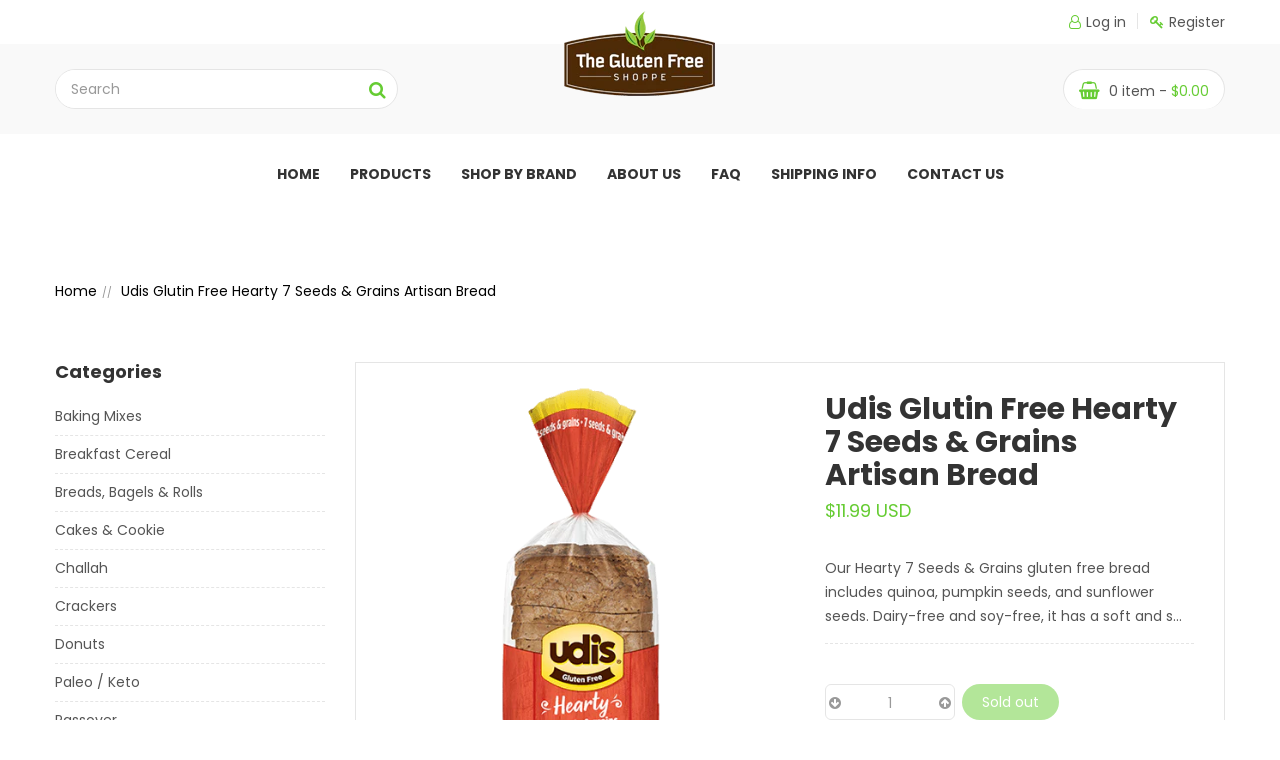

--- FILE ---
content_type: text/html; charset=utf-8
request_url: https://theglutenfreeshoppe.com/products/udis-glutin-free-hearty-7-seeds-grains-artisan-bread
body_size: 21250
content:
<!doctype html>
<!--[if IE 9]> <html class="ie9 no-js" lang="en"> <![endif]-->
<!--[if (gt IE 9)|!(IE)]><!--> <html class="no-js" lang="en"> <!--<![endif]-->
<head>
  <script src="https://cdn.userway.org/widget.js" data-account="knGDVdL066"></script>
  <meta charset="utf-8">
  <meta http-equiv="X-UA-Compatible" content="IE=edge,chrome=1">
  <meta name="viewport" content="width=device-width,initial-scale=1">
  <meta name="theme-color" content="#7796A8">
 
  <link rel="canonical" href="https://theglutenfreeshoppe.com/products/udis-glutin-free-hearty-7-seeds-grains-artisan-bread">
  <link href="https://fonts.googleapis.com/css?family=Poppins:300,400,700" rel="stylesheet" type='text/css'>
  <link href="https://fonts.googleapis.com/css?family=Pacifico" rel="stylesheet" type='text/css'>
  
	<link href="https://fonts.googleapis.com/css?family=Poiret+One" rel="stylesheet" type='text/css'>
  

  
  <title>
  Udis Glutin Free Hearty 7 Seeds &amp; Grains Artisan Bread
  
  
  
  &ndash; The Gluten Free Shoppe
  
  </title>

  
  <meta name="description" content="Our Hearty 7 Seeds &amp;amp; Grains gluten free bread includes quinoa, pumpkin seeds, and sunflower seeds. Dairy-free and soy-free, it has a soft and sumptuous texture that makes tasty sandwiches and toast.">
  

  <!-- /snippets/social-meta-tags.liquid -->
<meta property="og:site_name" content="The Gluten Free Shoppe">
<meta property="og:url" content="https://theglutenfreeshoppe.com/products/udis-glutin-free-hearty-7-seeds-grains-artisan-bread">
<meta property="og:title" content="Udis Glutin Free Hearty 7 Seeds & Grains Artisan Bread">
<meta property="og:type" content="product">
<meta property="og:description" content="Our Hearty 7 Seeds &amp;amp; Grains gluten free bread includes quinoa, pumpkin seeds, and sunflower seeds. Dairy-free and soy-free, it has a soft and sumptuous texture that makes tasty sandwiches and toast."><meta property="og:price:amount" content="11.99">
  <meta property="og:price:currency" content="USD"><meta property="og:image" content="http://theglutenfreeshoppe.com/cdn/shop/files/hearty-7-seeds-grains-49120_1_1024x1024.webp?v=1689885967">
<meta property="og:image:secure_url" content="https://theglutenfreeshoppe.com/cdn/shop/files/hearty-7-seeds-grains-49120_1_1024x1024.webp?v=1689885967">

<meta name="twitter:site" content="@">
<meta name="twitter:card" content="summary_large_image">
<meta name="twitter:title" content="Udis Glutin Free Hearty 7 Seeds & Grains Artisan Bread">
<meta name="twitter:description" content="Our Hearty 7 Seeds &amp;amp; Grains gluten free bread includes quinoa, pumpkin seeds, and sunflower seeds. Dairy-free and soy-free, it has a soft and sumptuous texture that makes tasty sandwiches and toast.">

  <link href="//theglutenfreeshoppe.com/cdn/shop/t/3/assets/timber.scss.css?v=88119243918972695551764100162" rel="stylesheet" type="text/css" media="all" />
  <link href="//theglutenfreeshoppe.com/cdn/shop/t/3/assets/theme.scss.css?v=91278090583805948591695975753" rel="stylesheet" type="text/css" media="all" /> 


<!--  css theme  -->

  
   <link href="//theglutenfreeshoppe.com/cdn/shop/t/3/assets/font-awesome.min.css?v=113312282277748132781591355857" rel="stylesheet" type="text/css" media="all" />
  <link href="//theglutenfreeshoppe.com/cdn/shop/t/3/assets/ionicons.min.css?v=184364306120675196201591355885" rel="stylesheet" type="text/css" media="all" />
  <link href="//theglutenfreeshoppe.com/cdn/shop/t/3/assets/bootstrap.min.css?v=102160851808464328901591355828" rel="stylesheet" type="text/css" media="all" />
  <link href="//theglutenfreeshoppe.com/cdn/shop/t/3/assets/jquery.fancybox.css?v=89610375720255671161591355893" rel="stylesheet" type="text/css" media="all" />
  <link href="//theglutenfreeshoppe.com/cdn/shop/t/3/assets/bootstrap-theme.min.css?v=393709714036680121591355827" rel="stylesheet" type="text/css" media="all" />
  <link href="//theglutenfreeshoppe.com/cdn/shop/t/3/assets/jquery-ui.min.css?v=61104133471727331781591355889" rel="stylesheet" type="text/css" media="all" />
  <link href="//theglutenfreeshoppe.com/cdn/shop/t/3/assets/owl.carousel.css?v=81449784631405239621591355921" rel="stylesheet" type="text/css" media="all" />
  <link href="//theglutenfreeshoppe.com/cdn/shop/t/3/assets/owl.transitions.css?v=29032555730785394051591355924" rel="stylesheet" type="text/css" media="all" />
  <link href="//theglutenfreeshoppe.com/cdn/shop/t/3/assets/jquery.mCustomScrollbar.css?v=100501983419900290021591355898" rel="stylesheet" type="text/css" media="all" />
  <link href="//theglutenfreeshoppe.com/cdn/shop/t/3/assets/owl.theme.css?v=22188359951551518881592834046" rel="stylesheet" type="text/css" media="all" />
  <link href="//theglutenfreeshoppe.com/cdn/shop/t/3/assets/slick.css?v=72376615944862524581591355947" rel="stylesheet" type="text/css" media="all" />
  <link href="//theglutenfreeshoppe.com/cdn/shop/t/3/assets/animate.css?v=107502980827701580791591355820" rel="stylesheet" type="text/css" media="all" />
  <link href="//theglutenfreeshoppe.com/cdn/shop/t/3/assets/hover.css?v=154268580828524366701591355877" rel="stylesheet" type="text/css" media="all" />
  <link href="//theglutenfreeshoppe.com/cdn/shop/t/3/assets/color.scss.css?v=6667842097868923331591355996" rel="stylesheet" type="text/css" media="all" />
  <link href="//theglutenfreeshoppe.com/cdn/shop/t/3/assets/theme.css?v=82381753638412102791737972551" rel="stylesheet" type="text/css" media="all" />
  <link href="//theglutenfreeshoppe.com/cdn/shop/t/3/assets/responsive.css?v=22758278606942331671591355938" rel="stylesheet" type="text/css" media="all" />
  <link href="//theglutenfreeshoppe.com/cdn/shop/t/3/assets/browser.css?v=155812915934851716591591355834" rel="stylesheet" type="text/css" media="all" />
  <link href="//theglutenfreeshoppe.com/cdn/shop/t/3/assets/custom-color.css?v=52937330430631798091591355996" rel="stylesheet" type="text/css" media="all" />
 
<!--  end  -->
  <link href="//theglutenfreeshoppe.com/cdn/shop/t/3/assets/engo_plugins.css?v=114429959888744118111591355850" rel="stylesheet" type="text/css" media="all" /> 
  <link href="//theglutenfreeshoppe.com/cdn/shop/t/3/assets/engo_base.scss.css?v=181888956348109633391591355996" rel="stylesheet" type="text/css" media="all" /> 
  
  <!--[if (lte IE 9) ]><script src="//theglutenfreeshoppe.com/cdn/shop/t/3/assets/match-media.min.js?v=22265819453975888031591355915" type="text/javascript"></script><![endif]-->
  
<script>window.performance && window.performance.mark && window.performance.mark('shopify.content_for_header.start');</script><meta id="shopify-digital-wallet" name="shopify-digital-wallet" content="/32980074627/digital_wallets/dialog">
<meta name="shopify-checkout-api-token" content="629bf047de423cac775672fe6d34ebe9">
<meta id="in-context-paypal-metadata" data-shop-id="32980074627" data-venmo-supported="true" data-environment="production" data-locale="en_US" data-paypal-v4="true" data-currency="USD">
<link rel="alternate" type="application/json+oembed" href="https://theglutenfreeshoppe.com/products/udis-glutin-free-hearty-7-seeds-grains-artisan-bread.oembed">
<script async="async" src="/checkouts/internal/preloads.js?locale=en-US"></script>
<script id="shopify-features" type="application/json">{"accessToken":"629bf047de423cac775672fe6d34ebe9","betas":["rich-media-storefront-analytics"],"domain":"theglutenfreeshoppe.com","predictiveSearch":true,"shopId":32980074627,"locale":"en"}</script>
<script>var Shopify = Shopify || {};
Shopify.shop = "glutenfreepesach.myshopify.com";
Shopify.locale = "en";
Shopify.currency = {"active":"USD","rate":"1.0"};
Shopify.country = "US";
Shopify.theme = {"name":"Web_Development","id":97555021955,"schema_name":"Fruit Shop","schema_version":"1.0.0","theme_store_id":null,"role":"main"};
Shopify.theme.handle = "null";
Shopify.theme.style = {"id":null,"handle":null};
Shopify.cdnHost = "theglutenfreeshoppe.com/cdn";
Shopify.routes = Shopify.routes || {};
Shopify.routes.root = "/";</script>
<script type="module">!function(o){(o.Shopify=o.Shopify||{}).modules=!0}(window);</script>
<script>!function(o){function n(){var o=[];function n(){o.push(Array.prototype.slice.apply(arguments))}return n.q=o,n}var t=o.Shopify=o.Shopify||{};t.loadFeatures=n(),t.autoloadFeatures=n()}(window);</script>
<script id="shop-js-analytics" type="application/json">{"pageType":"product"}</script>
<script defer="defer" async type="module" src="//theglutenfreeshoppe.com/cdn/shopifycloud/shop-js/modules/v2/client.init-shop-cart-sync_BN7fPSNr.en.esm.js"></script>
<script defer="defer" async type="module" src="//theglutenfreeshoppe.com/cdn/shopifycloud/shop-js/modules/v2/chunk.common_Cbph3Kss.esm.js"></script>
<script defer="defer" async type="module" src="//theglutenfreeshoppe.com/cdn/shopifycloud/shop-js/modules/v2/chunk.modal_DKumMAJ1.esm.js"></script>
<script type="module">
  await import("//theglutenfreeshoppe.com/cdn/shopifycloud/shop-js/modules/v2/client.init-shop-cart-sync_BN7fPSNr.en.esm.js");
await import("//theglutenfreeshoppe.com/cdn/shopifycloud/shop-js/modules/v2/chunk.common_Cbph3Kss.esm.js");
await import("//theglutenfreeshoppe.com/cdn/shopifycloud/shop-js/modules/v2/chunk.modal_DKumMAJ1.esm.js");

  window.Shopify.SignInWithShop?.initShopCartSync?.({"fedCMEnabled":true,"windoidEnabled":true});

</script>
<script>(function() {
  var isLoaded = false;
  function asyncLoad() {
    if (isLoaded) return;
    isLoaded = true;
    var urls = ["https:\/\/cdn.nfcube.com\/instafeed-d5c7b522eeeccbfe4cb9dc988a089df3.js?shop=glutenfreepesach.myshopify.com"];
    for (var i = 0; i < urls.length; i++) {
      var s = document.createElement('script');
      s.type = 'text/javascript';
      s.async = true;
      s.src = urls[i];
      var x = document.getElementsByTagName('script')[0];
      x.parentNode.insertBefore(s, x);
    }
  };
  if(window.attachEvent) {
    window.attachEvent('onload', asyncLoad);
  } else {
    window.addEventListener('load', asyncLoad, false);
  }
})();</script>
<script id="__st">var __st={"a":32980074627,"offset":-18000,"reqid":"15e8f367-e0ad-42d6-bc16-0efe199f29db-1769765208","pageurl":"theglutenfreeshoppe.com\/products\/udis-glutin-free-hearty-7-seeds-grains-artisan-bread","u":"3c229214912d","p":"product","rtyp":"product","rid":7910968033411};</script>
<script>window.ShopifyPaypalV4VisibilityTracking = true;</script>
<script id="captcha-bootstrap">!function(){'use strict';const t='contact',e='account',n='new_comment',o=[[t,t],['blogs',n],['comments',n],[t,'customer']],c=[[e,'customer_login'],[e,'guest_login'],[e,'recover_customer_password'],[e,'create_customer']],r=t=>t.map((([t,e])=>`form[action*='/${t}']:not([data-nocaptcha='true']) input[name='form_type'][value='${e}']`)).join(','),a=t=>()=>t?[...document.querySelectorAll(t)].map((t=>t.form)):[];function s(){const t=[...o],e=r(t);return a(e)}const i='password',u='form_key',d=['recaptcha-v3-token','g-recaptcha-response','h-captcha-response',i],f=()=>{try{return window.sessionStorage}catch{return}},m='__shopify_v',_=t=>t.elements[u];function p(t,e,n=!1){try{const o=window.sessionStorage,c=JSON.parse(o.getItem(e)),{data:r}=function(t){const{data:e,action:n}=t;return t[m]||n?{data:e,action:n}:{data:t,action:n}}(c);for(const[e,n]of Object.entries(r))t.elements[e]&&(t.elements[e].value=n);n&&o.removeItem(e)}catch(o){console.error('form repopulation failed',{error:o})}}const l='form_type',E='cptcha';function T(t){t.dataset[E]=!0}const w=window,h=w.document,L='Shopify',v='ce_forms',y='captcha';let A=!1;((t,e)=>{const n=(g='f06e6c50-85a8-45c8-87d0-21a2b65856fe',I='https://cdn.shopify.com/shopifycloud/storefront-forms-hcaptcha/ce_storefront_forms_captcha_hcaptcha.v1.5.2.iife.js',D={infoText:'Protected by hCaptcha',privacyText:'Privacy',termsText:'Terms'},(t,e,n)=>{const o=w[L][v],c=o.bindForm;if(c)return c(t,g,e,D).then(n);var r;o.q.push([[t,g,e,D],n]),r=I,A||(h.body.append(Object.assign(h.createElement('script'),{id:'captcha-provider',async:!0,src:r})),A=!0)});var g,I,D;w[L]=w[L]||{},w[L][v]=w[L][v]||{},w[L][v].q=[],w[L][y]=w[L][y]||{},w[L][y].protect=function(t,e){n(t,void 0,e),T(t)},Object.freeze(w[L][y]),function(t,e,n,w,h,L){const[v,y,A,g]=function(t,e,n){const i=e?o:[],u=t?c:[],d=[...i,...u],f=r(d),m=r(i),_=r(d.filter((([t,e])=>n.includes(e))));return[a(f),a(m),a(_),s()]}(w,h,L),I=t=>{const e=t.target;return e instanceof HTMLFormElement?e:e&&e.form},D=t=>v().includes(t);t.addEventListener('submit',(t=>{const e=I(t);if(!e)return;const n=D(e)&&!e.dataset.hcaptchaBound&&!e.dataset.recaptchaBound,o=_(e),c=g().includes(e)&&(!o||!o.value);(n||c)&&t.preventDefault(),c&&!n&&(function(t){try{if(!f())return;!function(t){const e=f();if(!e)return;const n=_(t);if(!n)return;const o=n.value;o&&e.removeItem(o)}(t);const e=Array.from(Array(32),(()=>Math.random().toString(36)[2])).join('');!function(t,e){_(t)||t.append(Object.assign(document.createElement('input'),{type:'hidden',name:u})),t.elements[u].value=e}(t,e),function(t,e){const n=f();if(!n)return;const o=[...t.querySelectorAll(`input[type='${i}']`)].map((({name:t})=>t)),c=[...d,...o],r={};for(const[a,s]of new FormData(t).entries())c.includes(a)||(r[a]=s);n.setItem(e,JSON.stringify({[m]:1,action:t.action,data:r}))}(t,e)}catch(e){console.error('failed to persist form',e)}}(e),e.submit())}));const S=(t,e)=>{t&&!t.dataset[E]&&(n(t,e.some((e=>e===t))),T(t))};for(const o of['focusin','change'])t.addEventListener(o,(t=>{const e=I(t);D(e)&&S(e,y())}));const B=e.get('form_key'),M=e.get(l),P=B&&M;t.addEventListener('DOMContentLoaded',(()=>{const t=y();if(P)for(const e of t)e.elements[l].value===M&&p(e,B);[...new Set([...A(),...v().filter((t=>'true'===t.dataset.shopifyCaptcha))])].forEach((e=>S(e,t)))}))}(h,new URLSearchParams(w.location.search),n,t,e,['guest_login'])})(!0,!0)}();</script>
<script integrity="sha256-4kQ18oKyAcykRKYeNunJcIwy7WH5gtpwJnB7kiuLZ1E=" data-source-attribution="shopify.loadfeatures" defer="defer" src="//theglutenfreeshoppe.com/cdn/shopifycloud/storefront/assets/storefront/load_feature-a0a9edcb.js" crossorigin="anonymous"></script>
<script data-source-attribution="shopify.dynamic_checkout.dynamic.init">var Shopify=Shopify||{};Shopify.PaymentButton=Shopify.PaymentButton||{isStorefrontPortableWallets:!0,init:function(){window.Shopify.PaymentButton.init=function(){};var t=document.createElement("script");t.src="https://theglutenfreeshoppe.com/cdn/shopifycloud/portable-wallets/latest/portable-wallets.en.js",t.type="module",document.head.appendChild(t)}};
</script>
<script data-source-attribution="shopify.dynamic_checkout.buyer_consent">
  function portableWalletsHideBuyerConsent(e){var t=document.getElementById("shopify-buyer-consent"),n=document.getElementById("shopify-subscription-policy-button");t&&n&&(t.classList.add("hidden"),t.setAttribute("aria-hidden","true"),n.removeEventListener("click",e))}function portableWalletsShowBuyerConsent(e){var t=document.getElementById("shopify-buyer-consent"),n=document.getElementById("shopify-subscription-policy-button");t&&n&&(t.classList.remove("hidden"),t.removeAttribute("aria-hidden"),n.addEventListener("click",e))}window.Shopify?.PaymentButton&&(window.Shopify.PaymentButton.hideBuyerConsent=portableWalletsHideBuyerConsent,window.Shopify.PaymentButton.showBuyerConsent=portableWalletsShowBuyerConsent);
</script>
<script data-source-attribution="shopify.dynamic_checkout.cart.bootstrap">document.addEventListener("DOMContentLoaded",(function(){function t(){return document.querySelector("shopify-accelerated-checkout-cart, shopify-accelerated-checkout")}if(t())Shopify.PaymentButton.init();else{new MutationObserver((function(e,n){t()&&(Shopify.PaymentButton.init(),n.disconnect())})).observe(document.body,{childList:!0,subtree:!0})}}));
</script>
<link id="shopify-accelerated-checkout-styles" rel="stylesheet" media="screen" href="https://theglutenfreeshoppe.com/cdn/shopifycloud/portable-wallets/latest/accelerated-checkout-backwards-compat.css" crossorigin="anonymous">
<style id="shopify-accelerated-checkout-cart">
        #shopify-buyer-consent {
  margin-top: 1em;
  display: inline-block;
  width: 100%;
}

#shopify-buyer-consent.hidden {
  display: none;
}

#shopify-subscription-policy-button {
  background: none;
  border: none;
  padding: 0;
  text-decoration: underline;
  font-size: inherit;
  cursor: pointer;
}

#shopify-subscription-policy-button::before {
  box-shadow: none;
}

      </style>

<script>window.performance && window.performance.mark && window.performance.mark('shopify.content_for_header.end');</script>
 <script src="//theglutenfreeshoppe.com/cdn/shop/t/3/assets/jquery.min.js?v=171470576117159292311591355900" type="text/javascript"></script>
  <script src="//theglutenfreeshoppe.com/cdn/shopifycloud/storefront/assets/themes_support/api.jquery-7ab1a3a4.js" type="text/javascript"></script> 
 <script src="//theglutenfreeshoppe.com/cdn/shop/t/3/assets/modernizr.min.js?v=170583868966104506851591355919" type="text/javascript"></script> 
<!-- swatch   -->
    <script src="//theglutenfreeshoppe.com/cdn/shop/t/3/assets/bootstrap.min.js?v=135618559580299884151591355829" type="text/javascript"></script>
   <script src="//theglutenfreeshoppe.com/cdn/shop/t/3/assets/bootstrap-custom.js?v=99843926691515569071591355826" type="text/javascript"></script>
  <script src="//theglutenfreeshoppe.com/cdn/shopifycloud/storefront/assets/themes_support/option_selection-b017cd28.js" type="text/javascript"></script>
<!-- end -->
  
<!--   jstheme -->
  
  <script src="//theglutenfreeshoppe.com/cdn/shop/t/3/assets/jquery-3.2.1.min.js?v=9503732020592794151591355889" type="text/javascript"></script>
  <script src="//theglutenfreeshoppe.com/cdn/shop/t/3/assets/jquery.fancybox.js?v=153308682288142444791591355894" type="text/javascript"></script>
  <script src="//theglutenfreeshoppe.com/cdn/shop/t/3/assets/jquery-ui.min.js?v=109048492875756203911591355890" type="text/javascript"></script>
  <script src="//theglutenfreeshoppe.com/cdn/shop/t/3/assets/owl.carousel.js?v=174566015424785309701591355922" type="text/javascript"></script>
  <script src="//theglutenfreeshoppe.com/cdn/shop/t/3/assets/jquery.jcarousellite.min.js?v=11596251283019867121591355897" type="text/javascript"></script>
  <script src="//theglutenfreeshoppe.com/cdn/shop/t/3/assets/jquery.elevatezoom.js?v=116061035468393588981591355892" type="text/javascript"></script>
  <script src="//theglutenfreeshoppe.com/cdn/shop/t/3/assets/jquery.mCustomScrollbar.js?v=147061021675780325231591355899" type="text/javascript"></script>
  <script src="//theglutenfreeshoppe.com/cdn/shop/t/3/assets/slick.js?v=173593755464005782991591355948" type="text/javascript"></script>
  <script src="//theglutenfreeshoppe.com/cdn/shop/t/3/assets/popup.js?v=31395232739797600251591355933" type="text/javascript"></script>
  <script src="//theglutenfreeshoppe.com/cdn/shop/t/3/assets/modernizr.custom.js?v=81405797908495775811591355919" type="text/javascript"></script>
  <script src="//theglutenfreeshoppe.com/cdn/shop/t/3/assets/jquery.hoverdir.js?v=159758571261276976851591355896" type="text/javascript"></script>
  <script src="//theglutenfreeshoppe.com/cdn/shop/t/3/assets/timecircles.js?v=23583425530738264031591355956" type="text/javascript"></script>
  <script src="//theglutenfreeshoppe.com/cdn/shop/t/3/assets/wow.js?v=145888553701127626251591355959" type="text/javascript"></script>
  <script src="//theglutenfreeshoppe.com/cdn/shop/t/3/assets/theme1.js?v=177583247187292071221594125443" type="text/javascript"></script>
  <script src="//theglutenfreeshoppe.com/cdn/shop/t/3/assets/instafeed.min.js?v=90032470946696484961591355883" type="text/javascript"></script>
  
   
<!--  end  -->
<!-- <script src="//theglutenfreeshoppe.com/cdn/shop/t/3/assets/theme.js?v=100941840194216329191594107511" type="text/javascript"></script> -->
  <script src="//theglutenfreeshoppe.com/cdn/shop/t/3/assets/engo-theme.js?v=39248131375561253981591355996" type="text/javascript"></script>
  <script src="//theglutenfreeshoppe.com/cdn/shop/t/3/assets/slick.min.js?v=89980774482270015571591355948" type="text/javascript"></script>
  <script src="//theglutenfreeshoppe.com/cdn/shop/t/3/assets/jquery.flipster.min.js?v=126982245317712181161591355896" type="text/javascript"></script>
  <script src="//theglutenfreeshoppe.com/cdn/shop/t/3/assets/engo-plugins.js?v=57852291719514116261591355849" type="text/javascript"></script>
  
  <script>
  window.ajax_cart = true;
  window.money_format = '${{amount}} USD';
  window.shop_currency = 'USD';
  window.show_multiple_currencies = true;
  window.loading_url = "//theglutenfreeshoppe.com/cdn/shop/t/3/assets/loader2.gif?v=9076874988191347041591355912";
  window.use_color_swatch = true;
  window.product_image_resize = true;
  window.enable_sidebar_multiple_choice = true;

  window.file_url = "//theglutenfreeshoppe.com/cdn/shop/files/?v=2204";
  window.asset_url = "";
  window.images_size = {
    is_crop: true,
    ratio_width : 1,
    ratio_height : 1,
  };
  window.inventory_text = {
    in_stock: "Translation missing: en.products.product.in_stock",
    many_in_stock: "Translation missing: en.products.product.many_in_stock",
    out_of_stock: "Translation missing: en.products.product.out_of_stock",
    add_to_cart: "Add to Cart",
    sold_out: "Sold Out",
    unavailable: "Unavailable"
  };

  window.sidebar_toggle = {
    show_sidebar_toggle: "Translation missing: en.general.sidebar_toggle.show_sidebar_toggle",
    hide_sidebar_toggle: "Translation missing: en.general.sidebar_toggle.hide_sidebar_toggle"
  };

</script>
 <style>
     .old-order-button{
  	background: #4f2a07;
    text-align: center;
    display: block;
    max-width: 400px;
    margin: 0 auto;
    padding: 20px;
    color: #fff !important;
    font-weight: 900;
    font-size: 21px;
}
   
   @media (max-width:600px)
   {
     .wrap-sort-view{margin:0 !important;}
     .wrap-sort-view > li {
    margin: 0px !important;padding: 1px;
}
   }
  </style>
<!-- BEGIN app block: shopify://apps/dato-date-picker-pick-a-date/blocks/app-embed/788425ac-8cba-410f-958f-59a396612519 --><script defer src='https://datepicker.inspon-cloud.com/datepicker/backend/js/page_script.js'></script>
<!-- END app block --><link href="https://monorail-edge.shopifysvc.com" rel="dns-prefetch">
<script>(function(){if ("sendBeacon" in navigator && "performance" in window) {try {var session_token_from_headers = performance.getEntriesByType('navigation')[0].serverTiming.find(x => x.name == '_s').description;} catch {var session_token_from_headers = undefined;}var session_cookie_matches = document.cookie.match(/_shopify_s=([^;]*)/);var session_token_from_cookie = session_cookie_matches && session_cookie_matches.length === 2 ? session_cookie_matches[1] : "";var session_token = session_token_from_headers || session_token_from_cookie || "";function handle_abandonment_event(e) {var entries = performance.getEntries().filter(function(entry) {return /monorail-edge.shopifysvc.com/.test(entry.name);});if (!window.abandonment_tracked && entries.length === 0) {window.abandonment_tracked = true;var currentMs = Date.now();var navigation_start = performance.timing.navigationStart;var payload = {shop_id: 32980074627,url: window.location.href,navigation_start,duration: currentMs - navigation_start,session_token,page_type: "product"};window.navigator.sendBeacon("https://monorail-edge.shopifysvc.com/v1/produce", JSON.stringify({schema_id: "online_store_buyer_site_abandonment/1.1",payload: payload,metadata: {event_created_at_ms: currentMs,event_sent_at_ms: currentMs}}));}}window.addEventListener('pagehide', handle_abandonment_event);}}());</script>
<script id="web-pixels-manager-setup">(function e(e,d,r,n,o){if(void 0===o&&(o={}),!Boolean(null===(a=null===(i=window.Shopify)||void 0===i?void 0:i.analytics)||void 0===a?void 0:a.replayQueue)){var i,a;window.Shopify=window.Shopify||{};var t=window.Shopify;t.analytics=t.analytics||{};var s=t.analytics;s.replayQueue=[],s.publish=function(e,d,r){return s.replayQueue.push([e,d,r]),!0};try{self.performance.mark("wpm:start")}catch(e){}var l=function(){var e={modern:/Edge?\/(1{2}[4-9]|1[2-9]\d|[2-9]\d{2}|\d{4,})\.\d+(\.\d+|)|Firefox\/(1{2}[4-9]|1[2-9]\d|[2-9]\d{2}|\d{4,})\.\d+(\.\d+|)|Chrom(ium|e)\/(9{2}|\d{3,})\.\d+(\.\d+|)|(Maci|X1{2}).+ Version\/(15\.\d+|(1[6-9]|[2-9]\d|\d{3,})\.\d+)([,.]\d+|)( \(\w+\)|)( Mobile\/\w+|) Safari\/|Chrome.+OPR\/(9{2}|\d{3,})\.\d+\.\d+|(CPU[ +]OS|iPhone[ +]OS|CPU[ +]iPhone|CPU IPhone OS|CPU iPad OS)[ +]+(15[._]\d+|(1[6-9]|[2-9]\d|\d{3,})[._]\d+)([._]\d+|)|Android:?[ /-](13[3-9]|1[4-9]\d|[2-9]\d{2}|\d{4,})(\.\d+|)(\.\d+|)|Android.+Firefox\/(13[5-9]|1[4-9]\d|[2-9]\d{2}|\d{4,})\.\d+(\.\d+|)|Android.+Chrom(ium|e)\/(13[3-9]|1[4-9]\d|[2-9]\d{2}|\d{4,})\.\d+(\.\d+|)|SamsungBrowser\/([2-9]\d|\d{3,})\.\d+/,legacy:/Edge?\/(1[6-9]|[2-9]\d|\d{3,})\.\d+(\.\d+|)|Firefox\/(5[4-9]|[6-9]\d|\d{3,})\.\d+(\.\d+|)|Chrom(ium|e)\/(5[1-9]|[6-9]\d|\d{3,})\.\d+(\.\d+|)([\d.]+$|.*Safari\/(?![\d.]+ Edge\/[\d.]+$))|(Maci|X1{2}).+ Version\/(10\.\d+|(1[1-9]|[2-9]\d|\d{3,})\.\d+)([,.]\d+|)( \(\w+\)|)( Mobile\/\w+|) Safari\/|Chrome.+OPR\/(3[89]|[4-9]\d|\d{3,})\.\d+\.\d+|(CPU[ +]OS|iPhone[ +]OS|CPU[ +]iPhone|CPU IPhone OS|CPU iPad OS)[ +]+(10[._]\d+|(1[1-9]|[2-9]\d|\d{3,})[._]\d+)([._]\d+|)|Android:?[ /-](13[3-9]|1[4-9]\d|[2-9]\d{2}|\d{4,})(\.\d+|)(\.\d+|)|Mobile Safari.+OPR\/([89]\d|\d{3,})\.\d+\.\d+|Android.+Firefox\/(13[5-9]|1[4-9]\d|[2-9]\d{2}|\d{4,})\.\d+(\.\d+|)|Android.+Chrom(ium|e)\/(13[3-9]|1[4-9]\d|[2-9]\d{2}|\d{4,})\.\d+(\.\d+|)|Android.+(UC? ?Browser|UCWEB|U3)[ /]?(15\.([5-9]|\d{2,})|(1[6-9]|[2-9]\d|\d{3,})\.\d+)\.\d+|SamsungBrowser\/(5\.\d+|([6-9]|\d{2,})\.\d+)|Android.+MQ{2}Browser\/(14(\.(9|\d{2,})|)|(1[5-9]|[2-9]\d|\d{3,})(\.\d+|))(\.\d+|)|K[Aa][Ii]OS\/(3\.\d+|([4-9]|\d{2,})\.\d+)(\.\d+|)/},d=e.modern,r=e.legacy,n=navigator.userAgent;return n.match(d)?"modern":n.match(r)?"legacy":"unknown"}(),u="modern"===l?"modern":"legacy",c=(null!=n?n:{modern:"",legacy:""})[u],f=function(e){return[e.baseUrl,"/wpm","/b",e.hashVersion,"modern"===e.buildTarget?"m":"l",".js"].join("")}({baseUrl:d,hashVersion:r,buildTarget:u}),m=function(e){var d=e.version,r=e.bundleTarget,n=e.surface,o=e.pageUrl,i=e.monorailEndpoint;return{emit:function(e){var a=e.status,t=e.errorMsg,s=(new Date).getTime(),l=JSON.stringify({metadata:{event_sent_at_ms:s},events:[{schema_id:"web_pixels_manager_load/3.1",payload:{version:d,bundle_target:r,page_url:o,status:a,surface:n,error_msg:t},metadata:{event_created_at_ms:s}}]});if(!i)return console&&console.warn&&console.warn("[Web Pixels Manager] No Monorail endpoint provided, skipping logging."),!1;try{return self.navigator.sendBeacon.bind(self.navigator)(i,l)}catch(e){}var u=new XMLHttpRequest;try{return u.open("POST",i,!0),u.setRequestHeader("Content-Type","text/plain"),u.send(l),!0}catch(e){return console&&console.warn&&console.warn("[Web Pixels Manager] Got an unhandled error while logging to Monorail."),!1}}}}({version:r,bundleTarget:l,surface:e.surface,pageUrl:self.location.href,monorailEndpoint:e.monorailEndpoint});try{o.browserTarget=l,function(e){var d=e.src,r=e.async,n=void 0===r||r,o=e.onload,i=e.onerror,a=e.sri,t=e.scriptDataAttributes,s=void 0===t?{}:t,l=document.createElement("script"),u=document.querySelector("head"),c=document.querySelector("body");if(l.async=n,l.src=d,a&&(l.integrity=a,l.crossOrigin="anonymous"),s)for(var f in s)if(Object.prototype.hasOwnProperty.call(s,f))try{l.dataset[f]=s[f]}catch(e){}if(o&&l.addEventListener("load",o),i&&l.addEventListener("error",i),u)u.appendChild(l);else{if(!c)throw new Error("Did not find a head or body element to append the script");c.appendChild(l)}}({src:f,async:!0,onload:function(){if(!function(){var e,d;return Boolean(null===(d=null===(e=window.Shopify)||void 0===e?void 0:e.analytics)||void 0===d?void 0:d.initialized)}()){var d=window.webPixelsManager.init(e)||void 0;if(d){var r=window.Shopify.analytics;r.replayQueue.forEach((function(e){var r=e[0],n=e[1],o=e[2];d.publishCustomEvent(r,n,o)})),r.replayQueue=[],r.publish=d.publishCustomEvent,r.visitor=d.visitor,r.initialized=!0}}},onerror:function(){return m.emit({status:"failed",errorMsg:"".concat(f," has failed to load")})},sri:function(e){var d=/^sha384-[A-Za-z0-9+/=]+$/;return"string"==typeof e&&d.test(e)}(c)?c:"",scriptDataAttributes:o}),m.emit({status:"loading"})}catch(e){m.emit({status:"failed",errorMsg:(null==e?void 0:e.message)||"Unknown error"})}}})({shopId: 32980074627,storefrontBaseUrl: "https://theglutenfreeshoppe.com",extensionsBaseUrl: "https://extensions.shopifycdn.com/cdn/shopifycloud/web-pixels-manager",monorailEndpoint: "https://monorail-edge.shopifysvc.com/unstable/produce_batch",surface: "storefront-renderer",enabledBetaFlags: ["2dca8a86"],webPixelsConfigList: [{"id":"1599832195","configuration":"{\"accountID\":\"WM7S9M\",\"webPixelConfig\":\"eyJlbmFibGVBZGRlZFRvQ2FydEV2ZW50cyI6IHRydWV9\"}","eventPayloadVersion":"v1","runtimeContext":"STRICT","scriptVersion":"524f6c1ee37bacdca7657a665bdca589","type":"APP","apiClientId":123074,"privacyPurposes":["ANALYTICS","MARKETING"],"dataSharingAdjustments":{"protectedCustomerApprovalScopes":["read_customer_address","read_customer_email","read_customer_name","read_customer_personal_data","read_customer_phone"]}},{"id":"340852867","configuration":"{\"config\":\"{\\\"pixel_id\\\":\\\"G-ZVGP29XSSD\\\",\\\"gtag_events\\\":[{\\\"type\\\":\\\"purchase\\\",\\\"action_label\\\":\\\"G-ZVGP29XSSD\\\"},{\\\"type\\\":\\\"page_view\\\",\\\"action_label\\\":\\\"G-ZVGP29XSSD\\\"},{\\\"type\\\":\\\"view_item\\\",\\\"action_label\\\":\\\"G-ZVGP29XSSD\\\"},{\\\"type\\\":\\\"search\\\",\\\"action_label\\\":\\\"G-ZVGP29XSSD\\\"},{\\\"type\\\":\\\"add_to_cart\\\",\\\"action_label\\\":\\\"G-ZVGP29XSSD\\\"},{\\\"type\\\":\\\"begin_checkout\\\",\\\"action_label\\\":\\\"G-ZVGP29XSSD\\\"},{\\\"type\\\":\\\"add_payment_info\\\",\\\"action_label\\\":\\\"G-ZVGP29XSSD\\\"}],\\\"enable_monitoring_mode\\\":false}\"}","eventPayloadVersion":"v1","runtimeContext":"OPEN","scriptVersion":"b2a88bafab3e21179ed38636efcd8a93","type":"APP","apiClientId":1780363,"privacyPurposes":[],"dataSharingAdjustments":{"protectedCustomerApprovalScopes":["read_customer_address","read_customer_email","read_customer_name","read_customer_personal_data","read_customer_phone"]}},{"id":"shopify-app-pixel","configuration":"{}","eventPayloadVersion":"v1","runtimeContext":"STRICT","scriptVersion":"0450","apiClientId":"shopify-pixel","type":"APP","privacyPurposes":["ANALYTICS","MARKETING"]},{"id":"shopify-custom-pixel","eventPayloadVersion":"v1","runtimeContext":"LAX","scriptVersion":"0450","apiClientId":"shopify-pixel","type":"CUSTOM","privacyPurposes":["ANALYTICS","MARKETING"]}],isMerchantRequest: false,initData: {"shop":{"name":"The Gluten Free Shoppe","paymentSettings":{"currencyCode":"USD"},"myshopifyDomain":"glutenfreepesach.myshopify.com","countryCode":"US","storefrontUrl":"https:\/\/theglutenfreeshoppe.com"},"customer":null,"cart":null,"checkout":null,"productVariants":[{"price":{"amount":11.99,"currencyCode":"USD"},"product":{"title":"Udis Glutin Free Hearty 7 Seeds \u0026 Grains Artisan Bread","vendor":"The Gluten Free Shoppe","id":"7910968033411","untranslatedTitle":"Udis Glutin Free Hearty 7 Seeds \u0026 Grains Artisan Bread","url":"\/products\/udis-glutin-free-hearty-7-seeds-grains-artisan-bread","type":""},"id":"43268833542275","image":{"src":"\/\/theglutenfreeshoppe.com\/cdn\/shop\/files\/hearty-7-seeds-grains-49120_1.webp?v=1689885967"},"sku":"","title":"Default Title","untranslatedTitle":"Default Title"}],"purchasingCompany":null},},"https://theglutenfreeshoppe.com/cdn","1d2a099fw23dfb22ep557258f5m7a2edbae",{"modern":"","legacy":""},{"shopId":"32980074627","storefrontBaseUrl":"https:\/\/theglutenfreeshoppe.com","extensionBaseUrl":"https:\/\/extensions.shopifycdn.com\/cdn\/shopifycloud\/web-pixels-manager","surface":"storefront-renderer","enabledBetaFlags":"[\"2dca8a86\"]","isMerchantRequest":"false","hashVersion":"1d2a099fw23dfb22ep557258f5m7a2edbae","publish":"custom","events":"[[\"page_viewed\",{}],[\"product_viewed\",{\"productVariant\":{\"price\":{\"amount\":11.99,\"currencyCode\":\"USD\"},\"product\":{\"title\":\"Udis Glutin Free Hearty 7 Seeds \u0026 Grains Artisan Bread\",\"vendor\":\"The Gluten Free Shoppe\",\"id\":\"7910968033411\",\"untranslatedTitle\":\"Udis Glutin Free Hearty 7 Seeds \u0026 Grains Artisan Bread\",\"url\":\"\/products\/udis-glutin-free-hearty-7-seeds-grains-artisan-bread\",\"type\":\"\"},\"id\":\"43268833542275\",\"image\":{\"src\":\"\/\/theglutenfreeshoppe.com\/cdn\/shop\/files\/hearty-7-seeds-grains-49120_1.webp?v=1689885967\"},\"sku\":\"\",\"title\":\"Default Title\",\"untranslatedTitle\":\"Default Title\"}}]]"});</script><script>
  window.ShopifyAnalytics = window.ShopifyAnalytics || {};
  window.ShopifyAnalytics.meta = window.ShopifyAnalytics.meta || {};
  window.ShopifyAnalytics.meta.currency = 'USD';
  var meta = {"product":{"id":7910968033411,"gid":"gid:\/\/shopify\/Product\/7910968033411","vendor":"The Gluten Free Shoppe","type":"","handle":"udis-glutin-free-hearty-7-seeds-grains-artisan-bread","variants":[{"id":43268833542275,"price":1199,"name":"Udis Glutin Free Hearty 7 Seeds \u0026 Grains Artisan Bread","public_title":null,"sku":""}],"remote":false},"page":{"pageType":"product","resourceType":"product","resourceId":7910968033411,"requestId":"15e8f367-e0ad-42d6-bc16-0efe199f29db-1769765208"}};
  for (var attr in meta) {
    window.ShopifyAnalytics.meta[attr] = meta[attr];
  }
</script>
<script class="analytics">
  (function () {
    var customDocumentWrite = function(content) {
      var jquery = null;

      if (window.jQuery) {
        jquery = window.jQuery;
      } else if (window.Checkout && window.Checkout.$) {
        jquery = window.Checkout.$;
      }

      if (jquery) {
        jquery('body').append(content);
      }
    };

    var hasLoggedConversion = function(token) {
      if (token) {
        return document.cookie.indexOf('loggedConversion=' + token) !== -1;
      }
      return false;
    }

    var setCookieIfConversion = function(token) {
      if (token) {
        var twoMonthsFromNow = new Date(Date.now());
        twoMonthsFromNow.setMonth(twoMonthsFromNow.getMonth() + 2);

        document.cookie = 'loggedConversion=' + token + '; expires=' + twoMonthsFromNow;
      }
    }

    var trekkie = window.ShopifyAnalytics.lib = window.trekkie = window.trekkie || [];
    if (trekkie.integrations) {
      return;
    }
    trekkie.methods = [
      'identify',
      'page',
      'ready',
      'track',
      'trackForm',
      'trackLink'
    ];
    trekkie.factory = function(method) {
      return function() {
        var args = Array.prototype.slice.call(arguments);
        args.unshift(method);
        trekkie.push(args);
        return trekkie;
      };
    };
    for (var i = 0; i < trekkie.methods.length; i++) {
      var key = trekkie.methods[i];
      trekkie[key] = trekkie.factory(key);
    }
    trekkie.load = function(config) {
      trekkie.config = config || {};
      trekkie.config.initialDocumentCookie = document.cookie;
      var first = document.getElementsByTagName('script')[0];
      var script = document.createElement('script');
      script.type = 'text/javascript';
      script.onerror = function(e) {
        var scriptFallback = document.createElement('script');
        scriptFallback.type = 'text/javascript';
        scriptFallback.onerror = function(error) {
                var Monorail = {
      produce: function produce(monorailDomain, schemaId, payload) {
        var currentMs = new Date().getTime();
        var event = {
          schema_id: schemaId,
          payload: payload,
          metadata: {
            event_created_at_ms: currentMs,
            event_sent_at_ms: currentMs
          }
        };
        return Monorail.sendRequest("https://" + monorailDomain + "/v1/produce", JSON.stringify(event));
      },
      sendRequest: function sendRequest(endpointUrl, payload) {
        // Try the sendBeacon API
        if (window && window.navigator && typeof window.navigator.sendBeacon === 'function' && typeof window.Blob === 'function' && !Monorail.isIos12()) {
          var blobData = new window.Blob([payload], {
            type: 'text/plain'
          });

          if (window.navigator.sendBeacon(endpointUrl, blobData)) {
            return true;
          } // sendBeacon was not successful

        } // XHR beacon

        var xhr = new XMLHttpRequest();

        try {
          xhr.open('POST', endpointUrl);
          xhr.setRequestHeader('Content-Type', 'text/plain');
          xhr.send(payload);
        } catch (e) {
          console.log(e);
        }

        return false;
      },
      isIos12: function isIos12() {
        return window.navigator.userAgent.lastIndexOf('iPhone; CPU iPhone OS 12_') !== -1 || window.navigator.userAgent.lastIndexOf('iPad; CPU OS 12_') !== -1;
      }
    };
    Monorail.produce('monorail-edge.shopifysvc.com',
      'trekkie_storefront_load_errors/1.1',
      {shop_id: 32980074627,
      theme_id: 97555021955,
      app_name: "storefront",
      context_url: window.location.href,
      source_url: "//theglutenfreeshoppe.com/cdn/s/trekkie.storefront.c59ea00e0474b293ae6629561379568a2d7c4bba.min.js"});

        };
        scriptFallback.async = true;
        scriptFallback.src = '//theglutenfreeshoppe.com/cdn/s/trekkie.storefront.c59ea00e0474b293ae6629561379568a2d7c4bba.min.js';
        first.parentNode.insertBefore(scriptFallback, first);
      };
      script.async = true;
      script.src = '//theglutenfreeshoppe.com/cdn/s/trekkie.storefront.c59ea00e0474b293ae6629561379568a2d7c4bba.min.js';
      first.parentNode.insertBefore(script, first);
    };
    trekkie.load(
      {"Trekkie":{"appName":"storefront","development":false,"defaultAttributes":{"shopId":32980074627,"isMerchantRequest":null,"themeId":97555021955,"themeCityHash":"12010558992928988890","contentLanguage":"en","currency":"USD","eventMetadataId":"466b86d4-b913-468f-9ca5-505543218b73"},"isServerSideCookieWritingEnabled":true,"monorailRegion":"shop_domain","enabledBetaFlags":["65f19447","b5387b81"]},"Session Attribution":{},"S2S":{"facebookCapiEnabled":false,"source":"trekkie-storefront-renderer","apiClientId":580111}}
    );

    var loaded = false;
    trekkie.ready(function() {
      if (loaded) return;
      loaded = true;

      window.ShopifyAnalytics.lib = window.trekkie;

      var originalDocumentWrite = document.write;
      document.write = customDocumentWrite;
      try { window.ShopifyAnalytics.merchantGoogleAnalytics.call(this); } catch(error) {};
      document.write = originalDocumentWrite;

      window.ShopifyAnalytics.lib.page(null,{"pageType":"product","resourceType":"product","resourceId":7910968033411,"requestId":"15e8f367-e0ad-42d6-bc16-0efe199f29db-1769765208","shopifyEmitted":true});

      var match = window.location.pathname.match(/checkouts\/(.+)\/(thank_you|post_purchase)/)
      var token = match? match[1]: undefined;
      if (!hasLoggedConversion(token)) {
        setCookieIfConversion(token);
        window.ShopifyAnalytics.lib.track("Viewed Product",{"currency":"USD","variantId":43268833542275,"productId":7910968033411,"productGid":"gid:\/\/shopify\/Product\/7910968033411","name":"Udis Glutin Free Hearty 7 Seeds \u0026 Grains Artisan Bread","price":"11.99","sku":"","brand":"The Gluten Free Shoppe","variant":null,"category":"","nonInteraction":true,"remote":false},undefined,undefined,{"shopifyEmitted":true});
      window.ShopifyAnalytics.lib.track("monorail:\/\/trekkie_storefront_viewed_product\/1.1",{"currency":"USD","variantId":43268833542275,"productId":7910968033411,"productGid":"gid:\/\/shopify\/Product\/7910968033411","name":"Udis Glutin Free Hearty 7 Seeds \u0026 Grains Artisan Bread","price":"11.99","sku":"","brand":"The Gluten Free Shoppe","variant":null,"category":"","nonInteraction":true,"remote":false,"referer":"https:\/\/theglutenfreeshoppe.com\/products\/udis-glutin-free-hearty-7-seeds-grains-artisan-bread"});
      }
    });


        var eventsListenerScript = document.createElement('script');
        eventsListenerScript.async = true;
        eventsListenerScript.src = "//theglutenfreeshoppe.com/cdn/shopifycloud/storefront/assets/shop_events_listener-3da45d37.js";
        document.getElementsByTagName('head')[0].appendChild(eventsListenerScript);

})();</script>
<script
  defer
  src="https://theglutenfreeshoppe.com/cdn/shopifycloud/perf-kit/shopify-perf-kit-3.1.0.min.js"
  data-application="storefront-renderer"
  data-shop-id="32980074627"
  data-render-region="gcp-us-central1"
  data-page-type="product"
  data-theme-instance-id="97555021955"
  data-theme-name="Fruit Shop"
  data-theme-version="1.0.0"
  data-monorail-region="shop_domain"
  data-resource-timing-sampling-rate="10"
  data-shs="true"
  data-shs-beacon="true"
  data-shs-export-with-fetch="true"
  data-shs-logs-sample-rate="1"
  data-shs-beacon-endpoint="https://theglutenfreeshoppe.com/api/collect"
></script>
</head>

<body class="template-product preload" style="background:#ffffff" >

  <div id="shopify-section-header" class="shopify-section">

  
  
<header id="header">
		<div class="header header-v1">
			<div class="top-header top-header2">
              <style>
              	.col-md-12.holiday-notice {
                      background: #cc3333;
                      padding: 10px 20px;
                      color: #ffffff;
                      text-align: center;
                      font-size: 11px;
                  }
              </style>
            
              
				<div class="container">
					<div class="row">
                      
                     
						<div class="col-md-4 col-sm-4 hidden-xs">
							

<ul class="currency-language list-inline-block pull-left">
  
  
</ul>


						</div>
						<div class="col-md-8 col-sm-8 col-xs-12">
							<ul class="info-account list-inline-block pull-right">
                              
                              <li><a href="/account/login"><span class="color"><i class="fa fa-user-o"></i></span>Log in</a></li>
                              <li><a href="/account/register"><span class="color"><i class="fa fa-key"></i></span>Register</a></li>
                              
							</ul>
						</div>
					</div>
				</div>
			</div>
			<!-- End Top Header -->
			<div class="main-header">
				<div class="container">
					<div class="row">
						<div class="col-md-5 col-sm-5 col-xs-12">
							

<form class="search-form pull-left" method="get" action="/search" role="search">
  <input type="hidden" name="type" value="product">
  <input onblur="if (this.value=='') this.value = this.defaultValue"  autocomplete="off" onfocus="if (this.value==this.defaultValue) this.value = ''" value="Search" type="text" name="q" >
  <input type="submit" value="" />
</form>
						</div>
						<div class="col-md-2 col-sm-2 col-xs-12">
							<div class="logo logo1">
								<h1 class="hidden">The Gluten Free Shoppe</h1>
								<a href="https://theglutenfreeshoppe.com"><img src="//theglutenfreeshoppe.com/cdn/shop/t/3/assets/h1_logo1.png?v=78372737401252695911591600063" alt="" style="max-width:300px"/></a>
							</div>
						</div>
						<div class="col-md-5 col-sm-5 col-xs-12">
							<div class="mini-cart-box mini-cart1 pull-right">
								<a class="mini-cart-link" href="/cart">
									<span class="mini-cart-icon title18 color"><i class="fa fa-shopping-basket"></i></span>
                                  <span class="mini-cart-number"><span class="CartCount">0</span> item - <span class="color" id="CartCost"> $0.00</span></span>
								</a>
								 <div class="mini-cart-content text-left" id="CartContainer">
  
	<div class="cart-empty" style="padding :30px">
        <p>Your shopping bag is empty</p>
      </div>
      <div class="cart-empty mini-cart-button" style="padding :0 30px 30px 30px">
        <a href="/collections/all" class="mini-cart-checkout">Go to the shop</a>
      </div>
 
  
</div>

							</div>
						</div>
					</div>
				</div>
			</div>
			<!-- End Main Header -->
			<div class="nav-header bg-white header-ontop">
				<div class="container">
					<nav class="main-nav main-nav1">
						<ul>
  


  
  
  

  
  
  
  


  
  
  
  
  
  
  <li class=""><a href="/">Home</a></li>

  
  
  
  
  
  
  
  

  
  
  
  


  
  
  
  
  
  
  <li class=""><a href="/collections/all">Products</a></li>

  
  
  
  
  
  
  
  

  
  
  
  


  
  
  
  
  
  
  <li class=""><a href="/pages/shop-by-brand">Shop By Brand</a></li>

  
  
  
  
  
  
  
  

  
  
  
  


  
  
  
  
  
  
  <li class=""><a href="/pages/about-the-gluten-free-shoppe">About us</a></li>

  
  
  
  
  
  
  
  

  
  
  
  


  
  
  
  
  
  
  <li class=""><a href="/pages/faqs">FAQ</a></li>

  
  
  
  
  
  
  
  

  
  
  
  


  
  
  
  
  
  
  <li class=""><a href="/pages/shipping-the-gluten-free-shoppe">Shipping Info</a></li>

  
  
  
  
  
  
  
  

  
  
  
  


  
  
  
  
  
  
  <li class=""><a href="/pages/contact-us">Contact us</a></li>

  
  
  
  
  
</ul>


						<a href="#" class="toggle-mobile-menu"><span></span></a>
					</nav>
				</div>
			</div>
			<!-- End Nav Header -->
		</div>
	</header>

  



</div>
  

  <div class="page-container" id="PageContainer">

    <main class="main-content" id="MainContent" role="main">

      

<div id="shopify-section-product-template" class="shopify-section"><!-- /templates/product.liquid -->


<section id="content">
		<div class="container">
			<!-- /snippets/breadcrumb.liquid -->





<!-- /snippets/breadcrumb.liquid -->




<div class="shop-banner banner-adv line-scale zoom-image">
  <a href="#" class="adv-thumb-link">
    
    
    
    <img src="//theglutenfreeshoppe.com/cdn/shop/t/3/assets/breadcrumb_image_2.jpg?v=48475349520107475491591705786" alt="Banner-header">
    
  
 
  </a>
  <div class="banner-info">
    <h2 class="title30 color">
      
        Udis Glutin Free Hearty 7 Seeds & Grains Artisan Bread
        
    </h2>
    <div class="bread-crumb white">
     
    <a href="/" title="Back to the frontpage" class="white">Home</a>
     

        
      
      <span>
        
        Udis Glutin Free Hearty 7 Seeds & Grains Artisan Bread
      </span>
        
    </div>
  </div>
</div>





			<!-- ENd Banner -->
			<div class="content-shop">
				<div class="row">
                  
					<div class="col-md-3 test col-sm-4 col-xs-12">
						<!-- /snippets/collection-sidebar.liquid -->
<aside class="sidebar-left sidebar-shop">
  
  <!--div class="widget widget-search">
    <form class="search-form">
      <input onblur="if (this.value=='') this.value = this.defaultValue" autocomplete="off" onfocus="if (this.value==this.defaultValue) this.value = ''" value="Search" type="text" name="q">
      <input type="submit" value="">
    </form>

  </div-->
  <!-- End Widget -->
   
  <div class="widget widget-category">
    <h2 class="title18 title-widget font-bold">Categories</h2>
    <ul class="list-none wg-list-cat">
      

      <li>
        <a href="/collections/baking-mixes">Baking Mixes</a>
      </li>
      

      <li>
        <a href="/collections/breakfast-cereals">Breakfast Cereal</a>
      </li>
      

      <li>
        <a href="/collections/breads-bagels-and-rolls">Breads, Bagels & Rolls</a>
      </li>
      

      <li>
        <a href="/collections/cakes-cookies">Cakes & Cookie</a>
      </li>
      

      <li>
        <a href="/collections/chalah">Challah</a>
      </li>
      

      <li>
        <a href="/collections/crackers">Crackers</a>
      </li>
      

      <li>
        <a href="/collections/donuts">Donuts</a>
      </li>
      

      <li>
        <a href="/collections/paleo-diet">Paleo / Keto</a>
      </li>
      

      <li>
        <a href="/collections/gluten-free-passover-products">Passover</a>
      </li>
      

      <li>
        <a href="/collections/pasta">Pasta</a>
      </li>
      

      <li>
        <a href="/collections/pies-fruit-fritters">Pies & Fruit Snaps</a>
      </li>
      

      <li>
        <a href="/collections/pizza-pizza-shells">Pizza Crusts</a>
      </li>
      

      <li>
        <a href="/collections/snacks">Snacks</a>
      </li>
      

      <li>
        <a href="/collections/soup-croutons-soup-mixes">Soup Nuts Misc</a>
      </li>
      

      <li>
        <a href="/collections/vitamins-supplements">Vitamins Supplements</a>
      </li>
      

      <li>
        <a href="/collections/wraps">Wraps</a>
      </li>
      

      <li>
        <a href="/collections/new">New!</a>
      </li>
      
    </ul>
  </div>
  
  

  <!-- ENd Widget -->

  <!-- End Filter Price -->
  <div class="collection-sidebar">
    
  </div>
  <!-- End WIdget -->

</aside>



					</div>
					<div class="col-md-9 col-sm-8 col-xs-12">

                        

                        

                        
						<div class="product-detail" itemscope itemtype="http://schema.org/Product">
                          <meta itemprop="url" content="https://theglutenfreeshoppe.com/products/udis-glutin-free-hearty-7-seeds-grains-artisan-bread">
                           <meta itemprop="image" content="//theglutenfreeshoppe.com/cdn/shop/files/hearty-7-seeds-grains-49120_1_grande.webp?v=1689885967">
							<div class="row">
								<div class="col-md-6 col-sm-12 col-xs-12">
									<div class="detail-gallery">                    
                    <div class="mid">
                      
											<img src="//theglutenfreeshoppe.com/cdn/shop/files/hearty-7-seeds-grains-49120_1.webp?v=1689885967" alt=""/>
										</div>
										<div class="gallery-control">
											<div class="carousel">
												<ul class="list-none">
                                                   
                                                  <li><a href="#" class="active"><img src="//theglutenfreeshoppe.com/cdn/shop/files/hearty-7-seeds-grains-49120_1_grande.webp?v=1689885967" alt=""/></a></li>
                                                  
												</ul>
                                                <div class="controls-arrows">
                                                  <button class='prev'> « </button>
                                                  <button class='next'> » </button>
                                                </div>
											</div>
										
										</div>
									</div>
									<!-- End Gallery -->
								</div>
								<div class="col-md-6 col-sm-12 col-xs-12">
                                  <form action="/cart/add" method="post" enctype="multipart/form-data" id="AddToCartForm">
                              
									<div class="detail-info" itemprop="offers" itemscope itemtype="http://schema.org/Offer">
                                      <meta itemprop="priceCurrency" content="USD">
        						      <link itemprop="availability" href="http://schema.org/OutOfStock">
										<h2 class="title30 font-bold">Udis Glutin Free Hearty 7 Seeds & Grains Artisan Bread</h2>
										<div class="product-price">
                                          
                                            
                                          
                                          <ins class="color" id="ProductPrice" itemprop="price" ><span>$11.99</span></ins>
                                        
										
										</div>
										<div class="product-rate">
										
                                          <div class="product-rating shopify-product-reviews-badge" data-id="7910968033411"></div>
										</div>
										<p class="desc">Our Hearty 7 Seeds &amp; Grains gluten free bread includes quinoa, pumpkin seeds, and sunflower seeds. Dairy-free and soy-free, it has a soft and s...</p>
                                      
                                      <select name="id" id="productSelect" class="engoj-except-select2 product-single__variants">
                                        
                                        
                                        <option disabled="disabled">
                                          Default Title - Sold Out
                                        </option>
                                        
                                        
                                      </select>
										<ul class="list-inline-block wrap-qty-extra">
											<li>
												<div class="detail-qty">
                                                  
                                                    <input type="number" size="4" class="input-text qty text quantity-selector" title="Qty" value="1" min="1" id="Quantity" name="quantity" />

<!-- 													<a href="#" class="qty-down silver"><i class="fa fa-arrow-circle-down" aria-hidden="true"></i></a>
													<span class="qty-val">1</span>
													<a href="#" class="qty-up silver"><i class="fa fa-arrow-circle-up" aria-hidden="true"></i></a> -->
												</div>
											</li>
											<li>
                                              <div class="product-extra-link">
                                               
                                                  <button type="submit" name="add" id="AddToCart" class="addcart-link add-to-cart-button enj-add-to-cart-btn" title="Add to Cart">
                                                    Add to Cart
                                                  </button>
                                             
                                                  </div>
											</li>
										</ul>
										<p class="desc info-extra">
											<label>Category:</label><a href="#" class="color">Udis Glutin Free Hearty 7 Seeds & Grains Artisan Bread</a>
										</p>
										<p class="desc info-extra">
											<label>Share:</label>
											




<a  class="silver" href="//twitter.com/share?text=Udis%20Glutin%20Free%20Hearty%207%20Seeds%20%26%20Grains%20Artisan%20Bread&amp;url=https://theglutenfreeshoppe.com/products/udis-glutin-free-hearty-7-seeds-grains-artisan-bread" data-toggle="tooltip" title="Twitter"><i class="fa fa-twitter"></i></a>
<a class="silver" href="//www.facebook.com/sharer.php?u=https://theglutenfreeshoppe.com/products/udis-glutin-free-hearty-7-seeds-grains-artisan-bread" data-toggle="tooltip" title="Facebook"><i class="fa fa-facebook"></i></a>
<a  class="silver" href="//plus.google.com/share?url=https://theglutenfreeshoppe.com/products/udis-glutin-free-hearty-7-seeds-grains-artisan-bread" data-toggle="tooltip" title="Google+"><i class="fa fa-google-plus"></i></a>



<a class="silver" href="//pinterest.com/pin/create/button/?url=https://theglutenfreeshoppe.com/products/udis-glutin-free-hearty-7-seeds-grains-artisan-bread&amp;media=http://theglutenfreeshoppe.com/cdn/shop/files/hearty-7-seeds-grains-49120_1_1024x1024.webp?v=1689885967&amp;description=Udis%20Glutin%20Free%20Hearty%207%20Seeds%20%26%20Grains%20Artisan%20Bread" data-toggle="tooltip" title="Pinterest"><i class="fa fa-pinterest"></i></a>


										</p>
									</div>
                                  </form>
								</div>
							</div>
						</div>
						<!-- End Product Detail -->
						<div class="detail-tabs">
							<div class="title-tab-detail">
								<ul class="title-tab1 list-inline-block">
                                  
                                        <li class="active"><a href="#tab1" class="title14" data-toggle="tab" aria-expanded="true">Description</a></li>
                                      
									
									<li class=""><a href="#tab2" class="title14" data-toggle="tab" aria-expanded="false">Additional Information</a></li>
                                    
                                  
                                  
								</ul>
							</div>
                         
							<div class="tab-content">
                               
								<div id="tab1" class="tab-pane active">
									<div class="detail-descript">
										 <span data-mce-fragment="1">Our Hearty 7 Seeds &amp; Grains gluten free bread includes quinoa, pumpkin seeds, and sunflower seeds. Dairy-free and soy-free, it has a soft and sumptuous texture that makes tasty sandwiches and toast.</span> 
                                  </div>
								</div>
                              
                              
								<div id="tab2" class="tab-pane">
									<div class="detail-addition">
										<!-- kt starts --><p><strong>SKU:</strong> </p>
                                      
                                      
									
                                          
                                      
                                       
                                      
										<p><strong>Size:</strong>  0</p>
                                      
                                      
                                       
                                      
                                         
								
                                    	
                                      
                                        
                                      
										
									
                                      
                                     
                                      

										<p><strong> Kosher Certification:</strong>  </p>
                                      
									 
                                      	
                                      
                                      
                                      
                                      	
                                      
									
                                       
                                      	
                                      
                                      
                                       
                                      	
                                      
                                      
                                         
                                      	
                                      
                                      
                                       
                                      	
                                      
                                      
                                       
                                      	
                                      
                                      
                                     
                                      
                                   
                                      
                                        <!-- kt ends-->
									</div>
								</div>
                              
                              
							</div>
						</div>
						<!-- End Tabs Detail -->
                                            
                      
						<!-- End Related Product -->
					</div>
                  
				</div>
			</div>
			<!-- End Content Shop -->
		</div>
	</section>





  
  <style>
    
  </style>

<script>
  var selectCallback = function(variant, selector) {
    console.log(1);
    var quantity = 1,
        totalPrice;
    if (variant) {
  
      if (variant.available) {
        // Selected a valid variant that is available.
        $('#AddToCart').removeClass('disabled').removeAttr('disabled').val('Add to Cart').fadeTo(200,1);
        $('#AddToCart').html('Add to cart');
      } else {
        // Variant is sold out.
        $('#AddToCart').val('Sold Out').addClass('disabled').attr('disabled', 'disabled').fadeTo(200,0.5);
        $('#AddToCart').html('Sold out');
        
      }
      	quantity = parseInt($('#Quantity').val(),10);
        totalPrice = variant.price * quantity;
        
        if ( variant.compare_at_price > variant.price ) {
    
          $('.enj-product-price').html('<span >' +Shopify.formatMoney(variant.compare_at_price, window.money_format)+  '</span> ');
          $('#ProductPrice').html('<span class="engoj_price_main" >'+ Shopify.formatMoney(totalPrice, window.money_format) +'</span>'  );
        } else {
          $('.enj-product-price').html('<span>' +Shopify.formatMoney(variant.compare_at_price, window.money_format)+ '</span> ');
          $('#ProductPrice').html('<span  class="engoj_price_main" >'+ Shopify.formatMoney(totalPrice, window.money_format) +'</span>'  );
        }
                                  
    } else {
      // variant doesn't exist.
      $('#AddToCart').val('Unavailable').addClass('disabled').attr('disabled', 'disabled').fadeTo(200,0.5);
    }
  }
  jQuery(function($) {
    new Shopify.OptionSelectors('productSelect', {
      product: {"id":7910968033411,"title":"Udis Glutin Free Hearty 7 Seeds \u0026 Grains Artisan Bread","handle":"udis-glutin-free-hearty-7-seeds-grains-artisan-bread","description":"\u003cspan data-mce-fragment=\"1\"\u003eOur Hearty 7 Seeds \u0026amp; Grains gluten free bread includes quinoa, pumpkin seeds, and sunflower seeds. Dairy-free and soy-free, it has a soft and sumptuous texture that makes tasty sandwiches and toast.\u003c\/span\u003e","published_at":"2023-07-20T16:46:05-04:00","created_at":"2023-07-20T16:46:05-04:00","vendor":"The Gluten Free Shoppe","type":"","tags":["Gluten Free Brands: Rudis Gluten Free","Gluten Free Products: Breads \u0026 Bagels","Gluten Free Products: Sliced Breads","new","New Products"],"price":1199,"price_min":1199,"price_max":1199,"available":false,"price_varies":false,"compare_at_price":null,"compare_at_price_min":0,"compare_at_price_max":0,"compare_at_price_varies":false,"variants":[{"id":43268833542275,"title":"Default Title","option1":"Default Title","option2":null,"option3":null,"sku":"","requires_shipping":true,"taxable":false,"featured_image":null,"available":false,"name":"Udis Glutin Free Hearty 7 Seeds \u0026 Grains Artisan Bread","public_title":null,"options":["Default Title"],"price":1199,"weight":510,"compare_at_price":null,"inventory_management":"shopify","barcode":"698997810261","requires_selling_plan":false,"selling_plan_allocations":[]}],"images":["\/\/theglutenfreeshoppe.com\/cdn\/shop\/files\/hearty-7-seeds-grains-49120_1.webp?v=1689885967"],"featured_image":"\/\/theglutenfreeshoppe.com\/cdn\/shop\/files\/hearty-7-seeds-grains-49120_1.webp?v=1689885967","options":["Title"],"media":[{"alt":null,"id":32062651662467,"position":1,"preview_image":{"aspect_ratio":1.0,"height":500,"width":500,"src":"\/\/theglutenfreeshoppe.com\/cdn\/shop\/files\/hearty-7-seeds-grains-49120_1.webp?v=1689885967"},"aspect_ratio":1.0,"height":500,"media_type":"image","src":"\/\/theglutenfreeshoppe.com\/cdn\/shop\/files\/hearty-7-seeds-grains-49120_1.webp?v=1689885967","width":500}],"requires_selling_plan":false,"selling_plan_groups":[],"content":"\u003cspan data-mce-fragment=\"1\"\u003eOur Hearty 7 Seeds \u0026amp; Grains gluten free bread includes quinoa, pumpkin seeds, and sunflower seeds. Dairy-free and soy-free, it has a soft and sumptuous texture that makes tasty sandwiches and toast.\u003c\/span\u003e"},
      onVariantSelected: selectCallback,
      enableHistoryState: true
    });

    // Add label if only one product option and it isn't 'Title'. Could be 'Size'.
    

    // Hide selectors if we only have 1 variant and its title contains 'Default'.
    
      $('.selector-wrapper').hide();
    
  });
</script>


</div>
<div id="shopify-section-related-products" class="shopify-section">
<hr>
<div class="product-template__container page-width" itemscope itemtype="http://schema.org/Product" id="ProductSection-related-products" data-section-id="related-products" data-section-type="product" data-enable-history-state="true">
 

























  
    
      
      
      






  
  
  


  

  

  

  <aside class="grid">
    <div class="grid__item">
      
      <header class="section-header">
        <h2 class="section-header__title">Related Products</h1>
      </header>
      
      <div class="related-product">
        <h2 class="title30 font-bold"></h2>
        <div class="related-product-slider product-slider">
          <div class="wrap-item group-navi" data-navigation="true" data-pagination="false" data-itemscustom="[[0,1],[560,2],[990,3]]">
        	
    
      
         
           

            



	

<div class="item-product item-product-grid testtestv1 text-center">
  <div class="product-thumb">

    <a href="/collections/breads-bagels-and-rolls/products/baums-gluten-free-shehakol-bread" class="product-thumb-link rotate-thumb">
      <img src="//theglutenfreeshoppe.com/cdn/shop/products/baums_mezonos_bread_open_use_for_web_grande.jpg?v=1591918561" alt="Baums Gluten Free Shehakol Bread" >
      
      
      
      
      <img src="//theglutenfreeshoppe.com/cdn/shop/products/baums_sliced_mezonos_bread_grande.jpg?v=1591918561" alt="Baums Gluten Free Shehakol Bread" >
      
      
    </a>

  </div>
  <div class="product-info">
    <h3 class="product-title"><a href="/collections/breads-bagels-and-rolls/products/baums-gluten-free-shehakol-bread">Baums Gluten Free Shehakol Bread</a></h3>
    <div class="product-price">
      
      


      
      <ins class="color"><span>$14.99</span></ins>

      


    </div>
    <div class="product-rate">
      <div class="product-rating shopify-product-reviews-badge" data-id="5065111961731"></div>
    </div>
    <div class="product-extra-link">
      



<a href="/account/login" class="wishlist-link"><i class="fa fa-heart-o" aria-hidden="true"></i><span>wishlist</span></a>







      
      <a class="addcart-link" href="/collections/breads-bagels-and-rolls/products/baums-gluten-free-shehakol-bread" title="sold out">
        Sold out
      </a>
      
      <a href="javascript:void(0)"  class="compare-link quick-view engoj-btn-quickview"><i class="fa fa-search" aria-hidden="true"></i><span>Quick view</span></a>
    </div>
  </div>
</div>

             
             
           
        
      
    
      
         
           

            



	

<div class="item-product item-product-grid testtestv1 text-center">
  <div class="product-thumb">

    <a href="/collections/breads-bagels-and-rolls/products/bfree-gluten-free-stone-baked-pita-breads" class="product-thumb-link rotate-thumb">
      <img src="//theglutenfreeshoppe.com/cdn/shop/products/untitled-design-42_1_grande.jpg?v=1591920796" alt="BFree Gluten Free Stone Baked Pita Breads" >
      
      
      
      
      
      
      <img src="//theglutenfreeshoppe.com/cdn/shop/products/us-ribbon-claims-us_1_3_grande.png?v=1591920796" alt="BFree Gluten Free Stone Baked Pita Breads" >
      
      
    </a>

  </div>
  <div class="product-info">
    <h3 class="product-title"><a href="/collections/breads-bagels-and-rolls/products/bfree-gluten-free-stone-baked-pita-breads">BFree Gluten Free Stone Baked Pita Breads</a></h3>
    <div class="product-price">
      
      


      
      <ins class="color"><span>$9.99</span></ins>

      


    </div>
    <div class="product-rate">
      <div class="product-rating shopify-product-reviews-badge" data-id="5065156853891"></div>
    </div>
    <div class="product-extra-link">
      



<a href="/account/login" class="wishlist-link"><i class="fa fa-heart-o" aria-hidden="true"></i><span>wishlist</span></a>







      
      

      <form method="post" action="/cart/add">
        <input type="hidden" name="id" value="33933996687491" />
        <button type="submit" name="add" id="AddToCart5065156853891" class="addcart-link add-to-cart-button enj-add-to-cart-btn" title="Add to Cart">
          Add to Cart
        </button>
      </form>
      
      
      <a href="javascript:void(0)"  class="compare-link quick-view engoj-btn-quickview"><i class="fa fa-search" aria-hidden="true"></i><span>Quick view</span></a>
    </div>
  </div>
</div>

             
             
           
        
      
    
      
         
           

            



	

<div class="item-product item-product-grid testtestv1 text-center">
  <div class="product-thumb">

    <a href="/collections/breads-bagels-and-rolls/products/canyon-bakehouse-gluten-free-deli-white-bagels" class="product-thumb-link rotate-thumb">
      <img src="//theglutenfreeshoppe.com/cdn/shop/products/deliwhitebagels_grande.png?v=1591920535" alt="Canyon Bakehouse Gluten Free Deli White Bagels" >
      
      
      
      
      <img src="//theglutenfreeshoppe.com/cdn/shop/products/deliwhitebagels_nutrition_grande.jpg?v=1591920535" alt="Canyon Bakehouse Gluten Free Deli White Bagels" >
      
      
    </a>

  </div>
  <div class="product-info">
    <h3 class="product-title"><a href="/collections/breads-bagels-and-rolls/products/canyon-bakehouse-gluten-free-deli-white-bagels">Canyon Bakehouse Gluten Free Deli White Bagels</a></h3>
    <div class="product-price">
      
      


      
      <ins class="color"><span>$7.99</span></ins>

      


    </div>
    <div class="product-rate">
      <div class="product-rating shopify-product-reviews-badge" data-id="5065151217795"></div>
    </div>
    <div class="product-extra-link">
      



<a href="/account/login" class="wishlist-link"><i class="fa fa-heart-o" aria-hidden="true"></i><span>wishlist</span></a>







      
      <a class="addcart-link" href="/collections/breads-bagels-and-rolls/products/canyon-bakehouse-gluten-free-deli-white-bagels" title="sold out">
        Sold out
      </a>
      
      <a href="javascript:void(0)"  class="compare-link quick-view engoj-btn-quickview"><i class="fa fa-search" aria-hidden="true"></i><span>Quick view</span></a>
    </div>
  </div>
</div>

             
             
           
        
      
    
      
         
           

            



	

<div class="item-product item-product-grid testtestv1 text-center">
  <div class="product-thumb">

    <a href="/collections/breads-bagels-and-rolls/products/canyon-bakehouse-gluten-free-blueberry-bagels" class="product-thumb-link rotate-thumb">
      <img src="//theglutenfreeshoppe.com/cdn/shop/products/cbh_blueberrybagels_508x835_206c6030-0a69-4013-97c9-5a4510443c47_grande.png?v=1591920561" alt="Canyon Bakehouse Gluten Free Blueberry Bagels" >
      
      
      
      
      <img src="//theglutenfreeshoppe.com/cdn/shop/products/blueberry-bagels-nutritional-info_grande.png?v=1591920561" alt="Canyon Bakehouse Gluten Free Blueberry Bagels" >
      
      
    </a>

  </div>
  <div class="product-info">
    <h3 class="product-title"><a href="/collections/breads-bagels-and-rolls/products/canyon-bakehouse-gluten-free-blueberry-bagels">Canyon Bakehouse Gluten Free Blueberry Bagels</a></h3>
    <div class="product-price">
      
      


      
      <ins class="color"><span>$7.69</span></ins>

      


    </div>
    <div class="product-rate">
      <div class="product-rating shopify-product-reviews-badge" data-id="5065151512707"></div>
    </div>
    <div class="product-extra-link">
      



<a href="/account/login" class="wishlist-link"><i class="fa fa-heart-o" aria-hidden="true"></i><span>wishlist</span></a>







      
      <a class="addcart-link" href="/collections/breads-bagels-and-rolls/products/canyon-bakehouse-gluten-free-blueberry-bagels" title="sold out">
        Sold out
      </a>
      
      <a href="javascript:void(0)"  class="compare-link quick-view engoj-btn-quickview"><i class="fa fa-search" aria-hidden="true"></i><span>Quick view</span></a>
    </div>
  </div>
</div>

             
             
           
        
      
    
      
         
           

            



	

<div class="item-product item-product-grid testtestv1 text-center">
  <div class="product-thumb">

    <a href="/collections/breads-bagels-and-rolls/products/canyon-bakehouse-gluten-free-country-white-bread" class="product-thumb-link rotate-thumb">
      <img src="//theglutenfreeshoppe.com/cdn/shop/products/countrywhite_grande.png?v=1591920558" alt="Canyon Bakehouse Gluten Free Country White Bread" >
      
      
      
      
      <img src="//theglutenfreeshoppe.com/cdn/shop/products/countrywhite_nutrition_grande.jpg?v=1591920558" alt="Canyon Bakehouse Gluten Free Country White Bread" >
      
      
    </a>

  </div>
  <div class="product-info">
    <h3 class="product-title"><a href="/collections/breads-bagels-and-rolls/products/canyon-bakehouse-gluten-free-country-white-bread">Canyon Bakehouse Gluten Free Country White Bread</a></h3>
    <div class="product-price">
      
      


      
      <ins class="color"><span>$8.49</span></ins>

      


    </div>
    <div class="product-rate">
      <div class="product-rating shopify-product-reviews-badge" data-id="5065151479939"></div>
    </div>
    <div class="product-extra-link">
      



<a href="/account/login" class="wishlist-link"><i class="fa fa-heart-o" aria-hidden="true"></i><span>wishlist</span></a>







      
      

      <form method="post" action="/cart/add">
        <input type="hidden" name="id" value="33933991248003" />
        <button type="submit" name="add" id="AddToCart5065151479939" class="addcart-link add-to-cart-button enj-add-to-cart-btn" title="Add to Cart">
          Add to Cart
        </button>
      </form>
      
      
      <a href="javascript:void(0)"  class="compare-link quick-view engoj-btn-quickview"><i class="fa fa-search" aria-hidden="true"></i><span>Quick view</span></a>
    </div>
  </div>
</div>

             
             
               
  
      		</div>
        </div>
      </div>
    </div>
  </aside>

  
     

  
</div>


</div>


    </main>
 </div>
 <div id="shopify-section-footer" class="shopify-section">

  
  


<footer id="footer">
		<div class="footer">
			<div class="main-footer">
				<div class="container">
					<div class="row">
						<div class="col-md-4 col-sm-8 col-xs-12">
							<div class="footer-box">
								<h2 class="title24 white">About us</h2>
								<div class="about-footer">
									<a href="#"></a>
									<p class="desc silver">The Gluten Free Shoppe, a local retail store in Brooklyn NY has been serving the people who need special dietary requirements in their daily lives with gluten free nutritional alternatives. Based on our in-store experience and customer feedback, we have developed our online store - TheGlutenFreeShoppe.com.</p>
								</div>
							</div>
						</div>
						<div class="col-md-2 col-sm-4 col-xs-12">
							<div class="footer-box">
								<h2 class="title24 white">Quick Links</h2>
                              <ul class="list-none menu-footer">
                                
                                <li><a class="silver" href="/pages/about-the-gluten-free-shoppe" title="title">About Us</a></li>
                                
                                <li><a class="silver" href="/pages/customer-service" title="title">Customer Service</a></li>
                                
                                <li><a class="silver" href="/pages/shipping-the-gluten-free-shoppe" title="title">Shipping Info</a></li>
                                
                                <li><a class="silver" href="/pages/privacy" title="title">Privacy Statement</a></li>
                                
                                <li><a class="silver" href="/pages/terms_of_use" title="title">Terms of Use</a></li>
                                
                              </ul>
							</div>
						</div>
						<div class="col-md-3 col-sm-6 col-xs-12">
							<div class="footer-box">
								<h2 class="title24 white">Instagram</h2>
                              





<script>
  jQuery(document).ready(function($) {

    var feed = new Instafeed({
      get: 'user',
      userId: 'glutenfreeshoppe',
      accessToken: 'IGQVJYMU5nREJoSmNDbnREQVBTUThUZAHM5NjBUTkNRT2pIQkttRjF0THBVcmhKY0VTRFBOSE10YWpmM3BzZAVlpR1NQbWhSMGVDUzloV2pSUHFHb05jVDZA0R24yOE9SdTJWZAG80RUpB',
      template: '<a href="{{link}}"><img class="grow" src="{{image}}" alt=""></a>',
      target: 'instagram',
      resolution: 'standard_resolution',
      limit: '6',
      sortBy:'none'

    });
    feed.run();

  }); 
</script>



<div class="list-instagram" id="instagram">

</div>


							</div>
						</div>
						<div class="col-md-3 col-sm-6 col-xs-12">
							<div class="footer-box">
								<h2 class="title24 white">Contact us</h2>
								<div class="contact-footer">
                                  
									<p class="desc silver"><span class="color"><i class="fa fa-home" aria-hidden="true"></i></span>The Gluten Free Shoppe 3918 16th <br>Avenue Brooklyn,<br> NY 11218</p>
						         
                                  
                                  <p class="desc silver"><span class="color"><i class="fa fa-mobile" aria-hidden="true"></i></span>718-633-3200</p>
									
                                  
                                  <p class="desc silver"><span class="color"><i class="fa fa-envelope" aria-hidden="true"></i></span><a href="mailto:info@theglutenfreeshoppe.com" class="silver">info@theglutenfreeshoppe.com</a></p>
									
                            
                                  <p class="desc silver none-padding"></p>
								</div>
							</div>
						</div>
					</div>
					<div class="social-payment">
                        <div class="row">
                      
                    
                        <div class="col-md-4 col-sm-4 col-xs-12">
                        <ul class="list-inline-block text-left">
                          <li><h2 class="title24 white">Get It Touch</h2></li>
                          <li>
                            <div class="social-network">
 






























<a href="https://www.instagram.com/glutenfreeshoppe/" target="_blank"><img src="//theglutenfreeshoppe.com/cdn/shop/t/3/assets/f_social3_icon.png?v=65426653197082381451591355867" alt="" /></a>
































  </div>
                          </li>
                        </ul>
                          
                      </div>
                      
                          
                          <div class="col-md-2 col-sm-2 col-xs-12" style="margin-top:-15px;">
                            <script type='text/javascript' src='https://www.rapidscansecure.com/siteseal/siteseal.js?code=69,09D27DE47220018F92C186E854E969759525B8E1'></script>
                          </div>
                     
                      
							<div class="col-md-6 col-sm-6 col-xs-12">
								<ul class="list-inline-block text-right">
									<li><h2 class="title24 white">Payment method</h2></li>
									<li>
										<div class="payment-method">

  
  
  
  
  

  
  
  
  
  <a href="" target="_blank" class="wobble-top"> <img src="//theglutenfreeshoppe.com/cdn/shop/t/3/assets/f_payment1_icon.png?v=129249189172859383851593249736" alt="" /></a>
  
  
  
  
  
  

  
  
  
  
  <a href="" target="_blank" class="wobble-top"> <img src="//theglutenfreeshoppe.com/cdn/shop/t/3/assets/f_payment2_icon.png?v=139280819960658845351591355865" alt="" /></a>
  
  
  
  
  
  

  
  
  
  
  <a href="" target="_blank" class="wobble-top"> <img src="//theglutenfreeshoppe.com/cdn/shop/t/3/assets/f_payment3_icon.png?v=52535217000810279181593249580" alt="" /></a>
  
  
  
  
  
  

  
  
  
  
  <a href="" target="_blank" class="wobble-top"> <img src="//theglutenfreeshoppe.com/cdn/shop/t/3/assets/f_payment4_icon.png?v=118153298112293420241593073272" alt="" /></a>
  
  
  
  
  
  

  
  
  
  
  <a href="" target="_blank" class="wobble-top"> <img src="//theglutenfreeshoppe.com/cdn/shop/t/3/assets/f_payment5_icon.png?v=73984016502756153481593249737" alt="" /></a>
  
  
  
  
  
  

  
  
  
  
  <a href="" target="_blank" class="wobble-top"> <img src="//theglutenfreeshoppe.com/cdn/shop/t/3/assets/f_payment6_icon.png?v=138895468832050577531593075462" alt="" /></a>
  
  


</div>
									</li>
								</ul>
							</div>
                      
						</div>
					</div>
				</div>
			</div>
			<!-- End Main Footer -->
			<div class="bottom-fotter">
				<div class="container">
					<div class="row">
						<div class="col-md-6 col-sm-6 col-xs-12">
							<p class="copyright silver text-left">© 2020 All Rights Reserved. - The Gluten Free Shop</p>
						</div>
						<div class="col-md-6 col-sm-6 col-xs-12">
                          	
                          		<p class="copyright silver text-right">Developed By <a href="https://www.universalnyc.com/" style="color:white">Universal nyc</a></p>
                          	
							<ul class="text-right list-inline-block term-policy">
								
							</ul>
						</div>
					</div>
                   
				</div>
			</div>
         </div>
	</footer>

  




</div>
  <a href="#" class="scroll-top round"><i class="fa fa-angle-double-up" aria-hidden="true"></i></a>
  
	<!--div id="loading">
		<div id="loading-center">
			<div id="loading-center-absolute">
				<div class="object" id="object_four"></div>
				<div class="object" id="object_three"></div>
				<div class="object" id="object_two"></div>
				<div class="object" id="object_one"></div>
			</div>
		</div>
	</div-->
    
    <script src="//theglutenfreeshoppe.com/cdn/shop/t/3/assets/handlebars.min.js?v=127319619962785791401591355875" type="text/javascript"></script>
    <!-- /snippets/ajax-cart-template.liquid -->

<script id="CartTemplate" type="text/template">
  
    <form action="/cart" method="post" novalidate class="ajaxcart">
    
  
  <div class="list-mini-cart-item">
     {{#items}}
    <div class="product-mini-cart table">
      <div class="product-thumb">
        <a href="{{url}}" class="product-thumb-link"><img alt="" src="{{img}}"></a>
     
      </div>
      <div class="product-info">
        <h3 class="product-title"><a href="{{url}}">{{name}}</a>
           {{#if variation}}
                    <span class="ajaxcart__product-meta">{{variation}}</span>
                  {{/if}}
                  {{#properties}}
                    {{#each this}}
                      {{#if this}}
                        <span class="ajaxcart__product-meta">{{@key}}: {{this}}</span>
                      {{/if}}
                    {{/each}}
                  {{/properties}}
       </h3>
        <div class="product-price">
          <ins><span>{{{price}}}</span></ins>
         
        </div>
        <p class="qty">Quantity: {{itemQty}}</p>
      </div>
    </div>
      {{/items}}
  </div>
  <div class="mini-cart-total  clearfix">
    <strong class="pull-left title18">TOTAL</strong>
    <span class="pull-right color title18">{{{totalPrice}}}</span>
  </div>
  <div class="mini-cart-button">
    <a class="mini-cart-view shop-button" href="/cart">view cart </a>
    <a class="mini-cart-checkout shop-button" href="/checkout">checkout</a>
  </div>
    
   
      
     </form>   
  
  </script>
  <script id="AjaxQty" type="text/template">
  
    <div class="ajaxcart__qty">
      <button type="button" class="ajaxcart__qty-adjust ajaxcart__qty--minus icon-fallback-text" data-id="{{id}}" data-qty="{{itemMinus}}">
        <span class="icon icon-minus" aria-hidden="true"></span>
        <span class="fallback-text">&minus;</span>
      </button>
      <input type="text" class="ajaxcart__qty-num" value="{{itemQty}}" min="0" data-id="{{id}}" aria-label="quantity" pattern="[0-9]*">
      <button type="button" class="ajaxcart__qty-adjust ajaxcart__qty--plus icon-fallback-text" data-id="{{id}}" data-qty="{{itemAdd}}">
        <span class="icon icon-plus" aria-hidden="true"></span>
        <span class="fallback-text">+</span>
      </button>
    </div>
  
  </script>
  <script id="JsQty" type="text/template">
  
    <div class="js-qty">
   
                                                    
                                                    
      <button type="button" class="js-qty__adjust js-qty__adjust--minus icon-fallback-text  silver" data-id="{{id}}" data-qty="{{itemMinus}}">
        <i class="fa fa-arrow-circle-down" aria-hidden="true"></i>
        <span class="fallback-text">&minus;</span>
      </button>
      <input type="text" class="js-qty__num" value="{{itemQty}}" min="1" data-id="{{id}}" aria-label="quantity" pattern="[0-9]*" name="{{inputName}}" id="{{inputId}}">
      <button type="button" class="js-qty__adjust js-qty__adjust--plus icon-fallback-text silver" data-id="{{id}}" data-qty="{{itemAdd}}">
        <i class="fa fa-arrow-circle-up" aria-hidden="true"></i>
       
      </button>
    </div>
  
  </script>

    <script src="//theglutenfreeshoppe.com/cdn/shop/t/3/assets/ajax-cart.js?v=90338797497839075851591355997" type="text/javascript"></script>
    <script>
      var ajaxCartConfig = {
          cartContainer: '#CartContainer',
          addToCartSelector: '.enj-add-to-cart-btn',
          cartCountSelector: '.CartCount',
          cartCostSelector: '#CartCost',
          moneyFormat: "${{amount}}"
        };
      jQuery(function($) {
        ajaxCart.init(ajaxCartConfig);
      });

      jQuery('body').on('ajaxCart.afterCartLoad', function(evt, cart) {
        // Bind to 'ajaxCart.afterCartLoad' to run any javascript after the cart has loaded in the DOM
        /*   timber.RightDrawer.open(); */
      });
    </script>
  
	<div id="shopify-section-popup-template" class="shopify-section"></div>
 
  <script src="//theglutenfreeshoppe.com/cdn/shop/t/3/assets/fastclick.min.js?v=29723458539410922371591355854" type="text/javascript"></script>
  <script src="/services/javascripts/currencies.js" type="text/javascript"></script>
<script src="//theglutenfreeshoppe.com/cdn/shop/t/3/assets/jquery.currencies.min.js?v=93526893408781692381591355892" type="text/javascript"></script>
<script laguage="text/javascript">
Currency.format = 'money_with_currency_format';

var shopCurrency = 'USD';

/* Sometimes merchants change their shop currency, let's tell our JavaScript file */
Currency.moneyFormats[shopCurrency].money_with_currency_format = "${{amount}} USD";
Currency.moneyFormats[shopCurrency].money_format = "${{amount}}";

var cookieCurrency = Currency.cookie.read();
// Fix for customer account pages.
jQuery('span.money span.money').each(function() {
  jQuery(this).parents('span.money').removeClass('money');
});

// Saving the current price.
jQuery('span.money').each(function() {
  jQuery(this).attr('data-currency-USD', jQuery(this).html());
});

// Select all your currencies buttons.
var buttons = jQuery('#currencies li a');

// If there's no cookie or it's the shop currency.
if (cookieCurrency == null || cookieCurrency === shopCurrency) {
  buttons.removeClass('selected');
  jQuery('#currencies a[data-currency=' + shopCurrency + ']').addClass('selected');
  Currency.currentCurrency = shopCurrency;
}
else {
  Currency.convertAll(shopCurrency, cookieCurrency);
  buttons.removeClass('selected');
  jQuery('#currencies a[data-currency=' + cookieCurrency + ']').addClass('selected');
}

// When customer clicks on a currency button.
buttons.click(function() {
  buttons.removeClass('selected');
  jQuery(this).addClass('selected');
  var newCurrency =  jQuery(this).attr('data-currency');
  Currency.convertAll(Currency.currentCurrency, newCurrency);
  jQuery('.selected-currency').text(Currency.currentCurrency);
});

// For options.
var original_selectCallback = window.selectCallback;
var selectCallback = function(variant, selector) {
  original_selectCallback(variant, selector);
  Currency.convertAll(shopCurrency, jQuery('#currencies a.selected').attr('data-currency'));
  jQuery('.selected-currency').text(Currency.currentCurrency);
};

$('body').on('ajaxCart.afterCartLoad', function(cart) {
  Currency.convertAll(shopCurrency, jQuery('#currencies a.selected').attr('data-currency'));
  jQuery('.selected-currency').text(Currency.currentCurrency);
});

jQuery('.selected-currency').text(Currency.currentCurrency);

</script>
  <div id="quick-view" class="hidden-label br-product-popup">
 
  
  <div class="overlay no-background"></div>
  <div class="content product-single br-product br-product-detail br-product-slide-vertical" style="overflow:auto;">
    <div class="row">
      <div class="col-md-6 col-sm-6 col-xs-12">
        <div class="product-media thumbnai-left">
          <div class="featured-image product-single-photos br-product__media br-product-slide-vertical-image pb-0" style="margin-right: 0px;"></div>
<!--           <div class="more-views owl-carousel-play pt-5 ">
            <div class="owl-carousel"  data-items="4" data-dots="false" data-lazyLoad="true" data-nav="false" data-autoHeight="false"></div>
          </div> -->
        </div>
      </div>

      <div class="col-md-6 col-sm-6 col-xs-12">
        <div class="br-product-detail__container">
          <div class="product-shop product-info-main">
            <div class="product-item">
              <h2 class="product-name title30 font-bold"><a>&nbsp;</a></h2>

              <div class="details clearfix">
                <form action="/cart/add" method="post" class="variants CartContainer">
                  <div class="prices product-price variation-price mb-15">   
                    <del class="compare-price"></del>
                    <ins class="color price"></ins>
                    
                  </div>

                  <div class="br-product__description br-bb">
                    <p class="des description dark mb-10"></p>
                  </div>
                  
                  <select name='id' style="display:none;" class="engoj-except-select2">

                  </select>
                  <div class="product-quantity">
                      <label>Quantity</label>
                      <div class="quantity-all js-qty">
                        <span  class='qtyminus' data-field='quantity'><i class="fa fa-caret-down" aria-hidden="true"></i></span>
                        <input type="text" name="quantity" value="1" class="qty quantity margin-bottom-30">
                        <span class='qtyplus' data-field='quantity'><i class="fa fa-caret-up" aria-hidden="true"></i></span>
                      </div>
                      
                    </div>

                  <div class="product-actions ">
                    

                    <div class="actions product-extra-link">
                      <button type="button" class="btn-addToCart addcart-link enj-add-to-cart-btn">Add to Cart</button>
                    </div>
                  </div>
                  
                </form>
              </div>
            </div>
          </div>
        </div>
      </div>
      <a href="javascript:void(0)" class="close-window"><i class="fa fa-remove"></i></a>
    </div>
  </div>
</div>

<script type="text/javascript">
  Shopify.doNotTriggerClickOnThumb = false;
</script>

  <div class="quickview-product tshopify-popup quickview-v3"></div>
<div class="loading tshopify-popup">
  <div class="overlay"></div>
  <div class="loader" title="0">
    <svg version="1.1" id="loader-1" xmlns="http://www.w3.org/2000/svg" xmlns:xlink="http://www.w3.org/1999/xlink" x="0px" y="0px"
         width="40px" height="40px" viewBox="0 0 40 40" enable-background="new 0 0 40 40" xml:space="preserve">
      <path opacity="0.2" fill="#000" d="M20.201,5.169c-8.254,0-14.946,6.692-14.946,14.946c0,8.255,6.692,14.946,14.946,14.946
                                         s14.946-6.691,14.946-14.946C35.146,11.861,28.455,5.169,20.201,5.169z M20.201,31.749c-6.425,0-11.634-5.208-11.634-11.634
                                         c0-6.425,5.209-11.634,11.634-11.634c6.425,0,11.633,5.209,11.633,11.634C31.834,26.541,26.626,31.749,20.201,31.749z"/>
      <path fill="#000" d="M26.013,10.047l1.654-2.866c-2.198-1.272-4.743-2.012-7.466-2.012h0v3.312h0
                           C22.32,8.481,24.301,9.057,26.013,10.047z">
        <animateTransform attributeType="xml"
                          attributeName="transform"
                          type="rotate"
                          from="0 20 20"
                          to="360 20 20"
                          dur="0.5s"
                          repeatCount="indefinite"/>
      </path>
    </svg>
  </div>
</div>


<div class="error-popup engo-popup engoc_hide_mobile">
  <div class="overlay"></div>
  <div class="popup-inner content">
    <div class="error-message"></div>
  </div>
</div>

<div class="product-popup engo-popup engoc_hide_mobile">
  <div class="overlay"></div>
  <div class="content">
    <a href="javascript:void(0)" class="close-window">
      <i class="fa fa-times" aria-hidden="true"></i>
    </a>
    <div class="mini-product-item clearfix">
      <div class="product-image f-left pr-20">
        <img alt="img" src="//theglutenfreeshoppe.com/cdn/shop/t/3/assets/p1.png?v=120227021963791110561591355925" style="max-width:150px; height:auto"/>
      </div>
      <div class="f-left">
        <div class="product-info f-left">
          <p style="font-size:16px; text-transform: uppercase"><a class="product-name" href="javascript:void(0)"></a></p>
          <p class="success-message">Added to cart successfully!</p>

        </div>
        <div class="actions mt-100 product-extra-link">
          <button class="btn continue-shopping addcart-link  btn-default mr-10" onclick="javascript:void(0)">Continue shopping</button>
          <button class="btn btn-primary addcart-link " onclick="window.location='/cart'">Go to cart</button>
        </div>  
      </div>
    </div>

  </div>    
</div>

<script>
  $(document).on('click','.overlay, .continue-shopping, .close-window', function() {   
    hidePopup(".engo-popup");
  });
</script>

<!--   <script src="//theglutenfreeshoppe.com/cdn/shop/t/3/assets/main.js?v=156323425554966884141591355913" type="text/javascript"></script> -->
  <script src="//theglutenfreeshoppe.com/cdn/shop/t/3/assets/quickview.js?v=112070061944941297231591355997" type="text/javascript"></script>
  <script src="//theglutenfreeshoppe.com/cdn/shop/t/3/assets/wish-list.js?v=155649442396575290061591355958" type="text/javascript"></script>
  <script src="//theglutenfreeshoppe.com/cdn/shop/t/3/assets/timber.js?v=110161826495694499941591355997" type="text/javascript"></script>
  <script src="//theglutenfreeshoppe.com/cdn/shop/t/3/assets/countdown.js?v=105928573339682600071591355842" type="text/javascript"></script>
  <script src="//theglutenfreeshoppe.com/cdn/shop/t/3/assets/collection.js?v=53282255323180843001591355996" type="text/javascript"></script>
  
  
  <script>
    jQuery(document).ready(function(){
      jQuery(".banner-slider div.banner-thumb  a:last1").css('cursor','context-menu')
      jQuery(".banner-slider div.banner-thumb  a:last1").click(function() {
    return false;
});	
      
    } );
  
  </script>
</body>
</html>


--- FILE ---
content_type: text/html; charset=UTF-8
request_url: https://datepicker.inspon-cloud.com/datepicker/backend/api/api.php
body_size: 233
content:
{"product":{"title":"Udis Glutin Free Hearty 7 Seeds & Grains Artisan Bread","options":[{"name":"Title","values":["Default Title"]}],"variants":[{"id":43268833542275,"option1":"Default Title"}]},"collection":[{"title":"Breads, Bagels and Rolls"},{"title":"New Products"},{"title":"Rudis Gluten Free"},{"title":"Sliced Breads"},{"title":"NEW!"},{"title":"New!"}]}

--- FILE ---
content_type: text/css
request_url: https://theglutenfreeshoppe.com/cdn/shop/t/3/assets/browser.css?v=155812915934851716591591355834
body_size: -604
content:
@media screen and (-webkit-min-device-pixel-ratio:0){.gallery-control .carousel ul li a.active::before{top:-11px}}